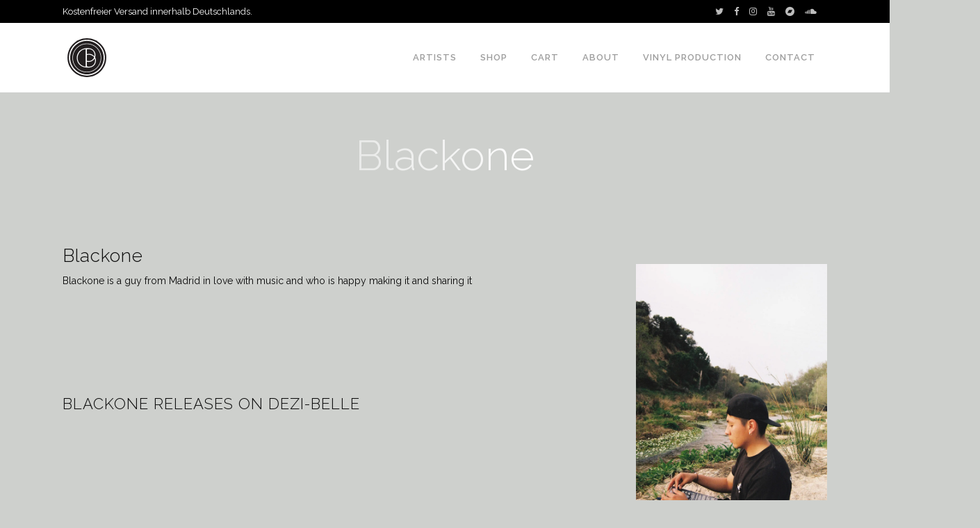

--- FILE ---
content_type: text/html; charset=UTF-8
request_url: https://www.dezi-belle.com/artist/blackone/
body_size: 28712
content:

<!DOCTYPE html>
<html lang="de">
<head>
	<meta charset="UTF-8" />
	
				<meta name="viewport" content="width=device-width,initial-scale=1,user-scalable=no">
		
            
                        <link rel="shortcut icon" type="image/x-icon" href="https://www.dezi-belle.com/wp-content/uploads/2020/01/db-logo-icon.png">
            <link rel="apple-touch-icon" href="https://www.dezi-belle.com/wp-content/uploads/2020/01/db-logo-icon.png"/>
        
	<link rel="profile" href="https://gmpg.org/xfn/11" />
	<link rel="pingback" href="https://www.dezi-belle.com/xmlrpc.php" />

	<script data-cfasync="false" type="text/javascript">var ewww_webp_supported=!1;function check_webp_feature(A,e){if(e=void 0!==e?e:function(){},ewww_webp_supported)e(ewww_webp_supported);else{var w=new Image;w.onload=function(){ewww_webp_supported=0<w.width&&0<w.height,e&&e(ewww_webp_supported)},w.onerror=function(){e&&e(!1)},w.src="data:image/webp;base64,"+{alpha:"UklGRkoAAABXRUJQVlA4WAoAAAAQAAAAAAAAAAAAQUxQSAwAAAARBxAR/Q9ERP8DAABWUDggGAAAABQBAJ0BKgEAAQAAAP4AAA3AAP7mtQAAAA=="}[A]}}check_webp_feature("alpha");</script><script type="text/template" id="frzTbl-tpl">
  <div class="frzTbl antiscroll-wrap frzTbl--scrolled-to-left-edge" style="{{wrapper_height}} {{wrapper_width}}">
    <div class="frzTbl-scroll-overlay antiscroll-inner">
        <div class="frzTbl-scroll-overlay__inner" style="{{table_width}} {{table_height}}"></div>
    </div>
    <div class="frzTbl-content-wrapper">

        <!-- sticky outer heading -->
        <div class="frzTbl-fixed-heading-wrapper-outer" style="{{heading_height}}">
          <div class="frzTbl-fixed-heading-wrapper__columns frzTbl-fixed-heading-wrapper__columns--left">
            {{left-columns-heading}}          
          </div>
          <div class="frzTbl-fixed-heading-wrapper__columns frzTbl-fixed-heading-wrapper__columns--right">
            {{right-columns-heading}}    
          </div>              
          
          <div class="frzTbl-fixed-heading-wrapper">
            <div class="frzTbl-fixed-heading-wrapper__inner" style="{{table_width}}">
              {{heading}}
            </div>    
          </div>
        </div>

        <!-- columns -->
        <div class="frzTbl-frozen-columns-wrapper">
          <div class="frzTbl-frozen-columns-wrapper__inner" style="{{table_height}}">
              <div class="frzTbl-frozen-columns-wrapper__columns frzTbl-frozen-columns-wrapper__columns--left">
                <div class="frzTbl-top-sticky">{{left-columns-heading}}</div>
                {{left-columns}}
              </div>
              <div class="frzTbl-frozen-columns-wrapper__columns frzTbl-frozen-columns-wrapper__columns--right">
                <div class="frzTbl-top-sticky">{{right-columns-heading}}</div>
                {{right-columns}}
              </div>
          </div>
        </div>

        <!-- table -->
        <div class="frzTbl-table-wrapper">
          <div class="frzTbl-table-wrapper__inner" style="{{table_width}} {{table_height}}">
              <div class="frzTbl-top-sticky">{{heading}}</div>
              <div class="frzTbl-table-placeholder"></div>
          </div>
        </div>

    </div>
  </div>
</script><script type="text/template" id="tmpl-wcpt-product-form-loading-modal">
  <div class="wcpt-modal wcpt-product-form-loading-modal" data-wcpt-product-id="{{{ data.product_id }}}">
    <div class="wcpt-modal-content">
      <div class="wcpt-close-modal">
        <!-- close 'x' icon svg -->
        <span class="wcpt-icon wcpt-icon-x wcpt-close-modal-icon">
          <svg xmlns="http://www.w3.org/2000/svg" width="24" height="24" viewBox="0 0 24 24" fill="none" stroke="currentColor" stroke-width="2" stroke-linecap="round" stroke-linejoin="round" class="feather feather-x"><line x1="18" y1="6" x2="6" y2="18"></line><line x1="6" y1="6" x2="18" y2="18"></line>
          </svg>
        </span>
      </div>
      <span class="wcpt-product-form-loading-text">
        <i class="wcpt-ajax-badge">
          <!-- ajax loading icon svg -->
          <svg xmlns="http://www.w3.org/2000/svg" width="24" height="24" viewBox="0 0 24 24" fill="none" stroke="currentColor" stroke-width="2" stroke-linecap="round" stroke-linejoin="round" class="feather feather-loader" color="#384047">
            <line x1="12" y1="2" x2="12" y2="6"></line><line x1="12" y1="18" x2="12" y2="22"></line><line x1="4.93" y1="4.93" x2="7.76" y2="7.76"></line><line x1="16.24" y1="16.24" x2="19.07" y2="19.07"></line><line x1="2" y1="12" x2="6" y2="12"></line><line x1="18" y1="12" x2="22" y2="12"></line><line x1="4.93" y1="19.07" x2="7.76" y2="16.24"></line><line x1="16.24" y1="7.76" x2="19.07" y2="4.93"></line>
          </svg>
        </i>

        Loading…
      </span>
    </div>
  </div>
</script>
<script type="text/template" id="tmpl-wcpt-cart-checkbox-trigger">
	<div class="wcpt-cart-checkbox-trigger wcpt-hide">
		<style media="screen">
	@media(min-width:1101px){
		.wcpt-cart-checkbox-trigger {
			display: inline-block;
					}
	}
	@media(max-width:1100px){
		.wcpt-cart-checkbox-trigger {
			display: inline-block;
		}
	}

	.wcpt-cart-checkbox-trigger {
		background-color : #4CAF50; border-color : rgba(0, 0, 0, .1); color : rgba(255, 255, 255); 	}

</style>
Add selected (<span class="wcpt-total-selected"></span>) to cart	</div>
</script><meta name='robots' content='index, follow, max-image-preview:large, max-snippet:-1, max-video-preview:-1' />

	<!-- This site is optimized with the Yoast SEO plugin v19.4 - https://yoast.com/wordpress/plugins/seo/ -->
	<title>Blackone - Dezi-Belle</title>
	<link rel="canonical" href="https://www.dezi-belle.com/artist/blackone/" />
	<meta property="og:locale" content="de_DE" />
	<meta property="og:type" content="article" />
	<meta property="og:title" content="Blackone - Dezi-Belle" />
	<meta property="og:description" content="Bookmark" />
	<meta property="og:url" content="https://www.dezi-belle.com/artist/blackone/" />
	<meta property="og:site_name" content="Dezi-Belle" />
	<meta property="og:image" content="https://www.dezi-belle.com/wp-content/uploads/2022/04/blackone.jpg" />
	<meta property="og:image:width" content="1228" />
	<meta property="og:image:height" content="1808" />
	<meta property="og:image:type" content="image/jpeg" />
	<meta name="twitter:card" content="summary_large_image" />
	<script type="application/ld+json" class="yoast-schema-graph">{"@context":"https://schema.org","@graph":[{"@type":"WebSite","@id":"https://www.dezi-belle.com/#website","url":"https://www.dezi-belle.com/","name":"Dezi-Belle","description":"Berlin based record label","potentialAction":[{"@type":"SearchAction","target":{"@type":"EntryPoint","urlTemplate":"https://www.dezi-belle.com/?s={search_term_string}"},"query-input":"required name=search_term_string"}],"inLanguage":"de"},{"@type":"ImageObject","inLanguage":"de","@id":"https://www.dezi-belle.com/artist/blackone/#primaryimage","url":"https://www.dezi-belle.com/wp-content/uploads/2022/04/blackone.jpg","contentUrl":"https://www.dezi-belle.com/wp-content/uploads/2022/04/blackone.jpg","width":1228,"height":1808},{"@type":"WebPage","@id":"https://www.dezi-belle.com/artist/blackone/","url":"https://www.dezi-belle.com/artist/blackone/","name":"Blackone - Dezi-Belle","isPartOf":{"@id":"https://www.dezi-belle.com/#website"},"primaryImageOfPage":{"@id":"https://www.dezi-belle.com/artist/blackone/#primaryimage"},"image":{"@id":"https://www.dezi-belle.com/artist/blackone/#primaryimage"},"thumbnailUrl":"https://www.dezi-belle.com/wp-content/uploads/2022/04/blackone.jpg","datePublished":"2022-04-25T18:50:07+00:00","dateModified":"2022-04-25T18:50:07+00:00","breadcrumb":{"@id":"https://www.dezi-belle.com/artist/blackone/#breadcrumb"},"inLanguage":"de","potentialAction":[{"@type":"ReadAction","target":["https://www.dezi-belle.com/artist/blackone/"]}]},{"@type":"BreadcrumbList","@id":"https://www.dezi-belle.com/artist/blackone/#breadcrumb","itemListElement":[{"@type":"ListItem","position":1,"name":"Startseite","item":"https://www.dezi-belle.com/"},{"@type":"ListItem","position":2,"name":"Portfolio","item":"https://www.dezi-belle.com/artist/"},{"@type":"ListItem","position":3,"name":"Blackone"}]}]}</script>
	<!-- / Yoast SEO plugin. -->


<link rel='dns-prefetch' href='//fonts.googleapis.com' />
<link rel='dns-prefetch' href='//s.w.org' />
<link rel="alternate" type="application/rss+xml" title="Dezi-Belle &raquo; Feed" href="https://www.dezi-belle.com/feed/" />
<link rel="alternate" type="application/rss+xml" title="Dezi-Belle &raquo; Kommentar-Feed" href="https://www.dezi-belle.com/comments/feed/" />
		<!-- This site uses the Google Analytics by MonsterInsights plugin v7.18.0 - Using Analytics tracking - https://www.monsterinsights.com/ -->
							<script src="//www.googletagmanager.com/gtag/js?id=UA-71937551-13"  type="text/javascript" data-cfasync="false" async></script>
			<script type="text/javascript" data-cfasync="false">
				var mi_version = '7.18.0';
				var mi_track_user = true;
				var mi_no_track_reason = '';
				
								var disableStr = 'ga-disable-UA-71937551-13';

				/* Function to detect opted out users */
				function __gtagTrackerIsOptedOut() {
					return document.cookie.indexOf( disableStr + '=true' ) > - 1;
				}

				/* Disable tracking if the opt-out cookie exists. */
				if ( __gtagTrackerIsOptedOut() ) {
					window[disableStr] = true;
				}

				/* Opt-out function */
				function __gtagTrackerOptout() {
					document.cookie = disableStr + '=true; expires=Thu, 31 Dec 2099 23:59:59 UTC; path=/';
					window[disableStr] = true;
				}

				if ( 'undefined' === typeof gaOptout ) {
					function gaOptout() {
						__gtagTrackerOptout();
					}
				}
								window.dataLayer = window.dataLayer || [];
				if ( mi_track_user ) {
					function __gtagTracker() {dataLayer.push( arguments );}
					__gtagTracker( 'js', new Date() );
					__gtagTracker( 'set', {
						'developer_id.dZGIzZG' : true,
						                    });
					__gtagTracker( 'config', 'UA-71937551-13', {
						forceSSL:true,link_attribution:true,					} );
										window.gtag = __gtagTracker;										(
						function () {
							/* https://developers.google.com/analytics/devguides/collection/analyticsjs/ */
							/* ga and __gaTracker compatibility shim. */
							var noopfn = function () {
								return null;
							};
							var newtracker = function () {
								return new Tracker();
							};
							var Tracker = function () {
								return null;
							};
							var p = Tracker.prototype;
							p.get = noopfn;
							p.set = noopfn;
							p.send = function (){
								var args = Array.prototype.slice.call(arguments);
								args.unshift( 'send' );
								__gaTracker.apply(null, args);
							};
							var __gaTracker = function () {
								var len = arguments.length;
								if ( len === 0 ) {
									return;
								}
								var f = arguments[len - 1];
								if ( typeof f !== 'object' || f === null || typeof f.hitCallback !== 'function' ) {
									if ( 'send' === arguments[0] ) {
										var hitConverted, hitObject = false, action;
										if ( 'event' === arguments[1] ) {
											if ( 'undefined' !== typeof arguments[3] ) {
												hitObject = {
													'eventAction': arguments[3],
													'eventCategory': arguments[2],
													'eventLabel': arguments[4],
													'value': arguments[5] ? arguments[5] : 1,
												}
											}
										}
										if ( 'pageview' === arguments[1] ) {
											if ( 'undefined' !== typeof arguments[2] ) {
												hitObject = {
													'eventAction': 'page_view',
													'page_path' : arguments[2],
												}
											}
										}
										if ( typeof arguments[2] === 'object' ) {
											hitObject = arguments[2];
										}
										if ( typeof arguments[5] === 'object' ) {
											Object.assign( hitObject, arguments[5] );
										}
										if ( 'undefined' !== typeof arguments[1].hitType ) {
											hitObject = arguments[1];
											if ( 'pageview' === hitObject.hitType ) {
												hitObject.eventAction = 'page_view';
											}
										}
										if ( hitObject ) {
											action = 'timing' === arguments[1].hitType ? 'timing_complete' : hitObject.eventAction;
											hitConverted = mapArgs( hitObject );
											__gtagTracker( 'event', action, hitConverted );
										}
									}
									return;
								}

								function mapArgs( args ) {
									var arg, hit = {};
									var gaMap = {
										'eventCategory': 'event_category',
										'eventAction': 'event_action',
										'eventLabel': 'event_label',
										'eventValue': 'event_value',
										'nonInteraction': 'non_interaction',
										'timingCategory': 'event_category',
										'timingVar': 'name',
										'timingValue': 'value',
										'timingLabel': 'event_label',
										'page' : 'page_path',
										'location' : 'page_location',
										'title' : 'page_title',
									};
									for ( arg in args ) {
										if ( args.hasOwnProperty(arg) && gaMap.hasOwnProperty(arg) ) {
											hit[gaMap[arg]] = args[arg];
										} else {
											hit[arg] = args[arg];
										}
									}
									return hit;
								}

								try {
									f.hitCallback();
								} catch ( ex ) {
								}
							};
							__gaTracker.create = newtracker;
							__gaTracker.getByName = newtracker;
							__gaTracker.getAll = function () {
								return [];
							};
							__gaTracker.remove = noopfn;
							__gaTracker.loaded = true;
							window['__gaTracker'] = __gaTracker;
						}
					)();
									} else {
										console.log( "" );
					( function () {
							function __gtagTracker() {
								return null;
							}
							window['__gtagTracker'] = __gtagTracker;
							window['gtag'] = __gtagTracker;
					} )();
									}
			</script>
				<!-- / Google Analytics by MonsterInsights -->
				<script type="text/javascript">
			window._wpemojiSettings = {"baseUrl":"https:\/\/s.w.org\/images\/core\/emoji\/13.1.0\/72x72\/","ext":".png","svgUrl":"https:\/\/s.w.org\/images\/core\/emoji\/13.1.0\/svg\/","svgExt":".svg","source":{"concatemoji":"https:\/\/www.dezi-belle.com\/wp-includes\/js\/wp-emoji-release.min.js?ver=5.8.12"}};
			!function(e,a,t){var n,r,o,i=a.createElement("canvas"),p=i.getContext&&i.getContext("2d");function s(e,t){var a=String.fromCharCode;p.clearRect(0,0,i.width,i.height),p.fillText(a.apply(this,e),0,0);e=i.toDataURL();return p.clearRect(0,0,i.width,i.height),p.fillText(a.apply(this,t),0,0),e===i.toDataURL()}function c(e){var t=a.createElement("script");t.src=e,t.defer=t.type="text/javascript",a.getElementsByTagName("head")[0].appendChild(t)}for(o=Array("flag","emoji"),t.supports={everything:!0,everythingExceptFlag:!0},r=0;r<o.length;r++)t.supports[o[r]]=function(e){if(!p||!p.fillText)return!1;switch(p.textBaseline="top",p.font="600 32px Arial",e){case"flag":return s([127987,65039,8205,9895,65039],[127987,65039,8203,9895,65039])?!1:!s([55356,56826,55356,56819],[55356,56826,8203,55356,56819])&&!s([55356,57332,56128,56423,56128,56418,56128,56421,56128,56430,56128,56423,56128,56447],[55356,57332,8203,56128,56423,8203,56128,56418,8203,56128,56421,8203,56128,56430,8203,56128,56423,8203,56128,56447]);case"emoji":return!s([10084,65039,8205,55357,56613],[10084,65039,8203,55357,56613])}return!1}(o[r]),t.supports.everything=t.supports.everything&&t.supports[o[r]],"flag"!==o[r]&&(t.supports.everythingExceptFlag=t.supports.everythingExceptFlag&&t.supports[o[r]]);t.supports.everythingExceptFlag=t.supports.everythingExceptFlag&&!t.supports.flag,t.DOMReady=!1,t.readyCallback=function(){t.DOMReady=!0},t.supports.everything||(n=function(){t.readyCallback()},a.addEventListener?(a.addEventListener("DOMContentLoaded",n,!1),e.addEventListener("load",n,!1)):(e.attachEvent("onload",n),a.attachEvent("onreadystatechange",function(){"complete"===a.readyState&&t.readyCallback()})),(n=t.source||{}).concatemoji?c(n.concatemoji):n.wpemoji&&n.twemoji&&(c(n.twemoji),c(n.wpemoji)))}(window,document,window._wpemojiSettings);
		</script>
		<style type="text/css">
img.wp-smiley,
img.emoji {
	display: inline !important;
	border: none !important;
	box-shadow: none !important;
	height: 1em !important;
	width: 1em !important;
	margin: 0 .07em !important;
	vertical-align: -0.1em !important;
	background: none !important;
	padding: 0 !important;
}
</style>
	<!-- <link rel='stylesheet' id='wp-block-library-css'  href='https://www.dezi-belle.com/wp-includes/css/dist/block-library/style.min.css?ver=5.8.12' type='text/css' media='all' /> -->
<!-- <link rel='stylesheet' id='wc-block-vendors-style-css'  href='https://www.dezi-belle.com/wp-content/plugins/woocommerce/packages/woocommerce-blocks/build/vendors-style.css?ver=5.3.3' type='text/css' media='all' /> -->
<!-- <link rel='stylesheet' id='wc-block-style-css'  href='https://www.dezi-belle.com/wp-content/plugins/woocommerce/packages/woocommerce-blocks/build/style.css?ver=5.3.3' type='text/css' media='all' /> -->
<!-- <link rel='stylesheet' id='contact-form-7-css'  href='https://www.dezi-belle.com/wp-content/plugins/contact-form-7/includes/css/styles.css?ver=5.5.6.1' type='text/css' media='all' /> -->
<!-- <link rel='stylesheet' id='antiscroll-css'  href='https://www.dezi-belle.com/wp-content/plugins/wc-product-table-pro/assets/antiscroll/css.css?ver=2.0.5' type='text/css' media='all' /> -->
<!-- <link rel='stylesheet' id='freeze_table-css'  href='https://www.dezi-belle.com/wp-content/plugins/wc-product-table-pro/assets/freeze_table/css.css?ver=2.0.5' type='text/css' media='all' /> -->
<!-- <link rel='stylesheet' id='multirange-css'  href='https://www.dezi-belle.com/wp-content/plugins/wc-product-table-pro/assets/multirange/css.css?ver=2.0.5' type='text/css' media='all' /> -->
<!-- <link rel='stylesheet' id='wcpt-css'  href='https://www.dezi-belle.com/wp-content/plugins/wc-product-table-pro/assets/css.min.css?ver=2.0.5' type='text/css' media='all' /> -->
<link rel="stylesheet" type="text/css" href="//www.dezi-belle.com/wp-content/cache/wpfc-minified/duor09c4/h6k01.css" media="all"/>
<style id='wcpt-inline-css' type='text/css'>
  .wcpt-wc-quick-view .wcqv_prev, 
  .wcpt-wc-quick-view .wcqv_next {
    display: none !important;
  }

  .wcpt .woocommerce .quick_view {
    background: #FFF176;
    color: #444;
  }
  
</style>
<!-- <link rel='stylesheet' id='mediaelement-css'  href='https://www.dezi-belle.com/wp-includes/js/mediaelement/mediaelementplayer-legacy.min.css?ver=4.2.16' type='text/css' media='all' /> -->
<!-- <link rel='stylesheet' id='wp-mediaelement-css'  href='https://www.dezi-belle.com/wp-includes/js/mediaelement/wp-mediaelement.min.css?ver=5.8.12' type='text/css' media='all' /> -->
<!-- <link rel='stylesheet' id='woo-advanced-discounts-css'  href='https://www.dezi-belle.com/wp-content/plugins/woo-advanced-discounts/public/css/wad-public.css?ver=2.32.3' type='text/css' media='all' /> -->
<!-- <link rel='stylesheet' id='o-tooltip-css'  href='https://www.dezi-belle.com/wp-content/plugins/woo-advanced-discounts/public/css/tooltip.min.css?ver=2.32.3' type='text/css' media='all' /> -->
<!-- <link rel='stylesheet' id='wcpa-frontend-css'  href='https://www.dezi-belle.com/wp-content/plugins/woo-custom-product-addons/assets/css/frontend.min.css?ver=1.0.0' type='text/css' media='all' /> -->
<link rel="stylesheet" type="text/css" href="//www.dezi-belle.com/wp-content/cache/wpfc-minified/foosbps8/h6k01.css" media="all"/>
<style id='woocommerce-inline-inline-css' type='text/css'>
.woocommerce form .form-row .required { visibility: visible; }
</style>
<!-- <link rel='stylesheet' id='wpcf7-redirect-script-frontend-css'  href='https://www.dezi-belle.com/wp-content/plugins/wpcf7-redirect/build/css/wpcf7-redirect-frontend.min.css?ver=5.8.12' type='text/css' media='all' /> -->
<link rel="stylesheet" type="text/css" href="//www.dezi-belle.com/wp-content/cache/wpfc-minified/qwp0i5t9/h6k01.css" media="all"/>
<!-- <link rel='stylesheet' id='paypalplus-woocommerce-front-css'  href='https://www.dezi-belle.com/wp-content/plugins/woo-paypalplus/public/css/front.min.css?ver=1600694667' type='text/css' media='screen' /> -->
<link rel="stylesheet" type="text/css" href="//www.dezi-belle.com/wp-content/cache/wpfc-minified/d66ur8kn/h6k01.css" media="screen"/>
<!-- <link rel='stylesheet' id='wc-gateway-ppec-frontend-css'  href='https://www.dezi-belle.com/wp-content/plugins/woocommerce-gateway-paypal-express-checkout/assets/css/wc-gateway-ppec-frontend.css?ver=2.1.2' type='text/css' media='all' /> -->
<!-- <link rel='stylesheet' id='bridge-default-style-css'  href='https://www.dezi-belle.com/wp-content/themes/bridge/style.css?ver=5.8.12' type='text/css' media='all' /> -->
<!-- <link rel='stylesheet' id='bridge-qode-font_awesome-css'  href='https://www.dezi-belle.com/wp-content/themes/bridge/css/font-awesome/css/font-awesome.min.css?ver=5.8.12' type='text/css' media='all' /> -->
<!-- <link rel='stylesheet' id='bridge-qode-font_elegant-css'  href='https://www.dezi-belle.com/wp-content/themes/bridge/css/elegant-icons/style.min.css?ver=5.8.12' type='text/css' media='all' /> -->
<!-- <link rel='stylesheet' id='bridge-qode-linea_icons-css'  href='https://www.dezi-belle.com/wp-content/themes/bridge/css/linea-icons/style.css?ver=5.8.12' type='text/css' media='all' /> -->
<!-- <link rel='stylesheet' id='bridge-qode-dripicons-css'  href='https://www.dezi-belle.com/wp-content/themes/bridge/css/dripicons/dripicons.css?ver=5.8.12' type='text/css' media='all' /> -->
<!-- <link rel='stylesheet' id='bridge-qode-kiko-css'  href='https://www.dezi-belle.com/wp-content/themes/bridge/css/kiko/kiko-all.css?ver=5.8.12' type='text/css' media='all' /> -->
<!-- <link rel='stylesheet' id='bridge-stylesheet-css'  href='https://www.dezi-belle.com/wp-content/themes/bridge/css/stylesheet.min.css?ver=5.8.12' type='text/css' media='all' /> -->
<link rel="stylesheet" type="text/css" href="//www.dezi-belle.com/wp-content/cache/wpfc-minified/edqgj2zn/h6k01.css" media="all"/>
<style id='bridge-stylesheet-inline-css' type='text/css'>
   .postid-37775.disabled_footer_top .footer_top_holder, .postid-37775.disabled_footer_bottom .footer_bottom_holder { display: none;}


</style>
<!-- <link rel='stylesheet' id='bridge-woocommerce-css'  href='https://www.dezi-belle.com/wp-content/themes/bridge/css/woocommerce.min.css?ver=5.8.12' type='text/css' media='all' /> -->
<!-- <link rel='stylesheet' id='bridge-woocommerce-responsive-css'  href='https://www.dezi-belle.com/wp-content/themes/bridge/css/woocommerce_responsive.min.css?ver=5.8.12' type='text/css' media='all' /> -->
<!-- <link rel='stylesheet' id='bridge-print-css'  href='https://www.dezi-belle.com/wp-content/themes/bridge/css/print.css?ver=5.8.12' type='text/css' media='all' /> -->
<!-- <link rel='stylesheet' id='bridge-style-dynamic-css'  href='https://www.dezi-belle.com/wp-content/themes/bridge/css/style_dynamic.css?ver=1629534707' type='text/css' media='all' /> -->
<!-- <link rel='stylesheet' id='bridge-responsive-css'  href='https://www.dezi-belle.com/wp-content/themes/bridge/css/responsive.min.css?ver=5.8.12' type='text/css' media='all' /> -->
<!-- <link rel='stylesheet' id='bridge-style-dynamic-responsive-css'  href='https://www.dezi-belle.com/wp-content/themes/bridge/css/style_dynamic_responsive.css?ver=1629534707' type='text/css' media='all' /> -->
<link rel="stylesheet" type="text/css" href="//www.dezi-belle.com/wp-content/cache/wpfc-minified/l258peie/h6k01.css" media="all"/>
<style id='bridge-style-dynamic-responsive-inline-css' type='text/css'>
.download-file {opacity: 0;}

.tags_text {display: none;}

.woocommerce-order-downloads {display:block;}
.woocommerce-checkout table.shop_table {
    width: 100% !important;
    margin-bottom: 33px;
}
.woocommerce-customer-details {display:block !important}
.woocommerce-order-details {width:50% !important}

.woocommerce-checkout table.shop_table a {font-weight: bold !important;
animation:animated_arrow 2s ease-in-out  5;
    -moz-animation: animated_arrow 2s ease-in-out  5;
    -webkit-animation: animated_arrow 2s ease-in-out  5;
    -o-animation: animated_arrow 2s ease-in-out  5;animation-delay: 1s}
.wcppec-checkout-buttons {text-align: right !important;
    margin: 1em 0;
    overflow: inherit !important;}
.wcppec-checkout-buttons__button {max-width: 164px !important;}

.outofstock .price{display:none}
.content_inner   {padding-top:30px !important}

.outofstock .amount{display:none}

.related products .woocommerce ul.products li.product .add-to-cart-button {float:none !important; margin-top: 0px !important;}

q::before, q::after, .add_to_cart_inline {display:none}

.db-artist-members p {color: #7b7b7b}
.db-artist-members a {color: #4f4f4f}


.logo-dezibelle {display: block; width: 0px;}
.page-id-2 .logo-dezibelle {display: block !important; width: 15px;}




.pw-up-down {padding-left:10px;animation:animated_arrow 2s ease-in-out  5;
    -moz-animation: animated_arrow 2s ease-in-out  5;
    -webkit-animation: animated_arrow 2s ease-in-out  5;
    -o-animation: animated_arrow 2s ease-in-out  5;animation-delay: 10s}

@keyframes animated_arrow {
0%   {opacity:1}
  
  50%  {opacity:0.3
    }
  100%  {opacity:1}}

.post-10431 .product_meta {display:none}

.footer_top h2 {color:white !important; font-size: 22px !important;
    font-weight: 300 !important; text-transform: uppercase !important;
    letter-spacing: 1px !important;}


.nl2go-widget label {display: contents !important;}
.fc-custom-form button {background-color: rgb(255, 255, 255) !important;
    border: 2px solid black !important;
    color: black !important;font-family: raleway;
    font-size: 13px !important;
    font-style: normal !important;
    font-weight: 700 !important;}

select.wpcf7-form-control.wpcf7-select {-webkit-appearance: menulist!important;height: 47px;-webkit-border-radius: 0;
  border: 0;
  outline: 1px solid #fff;
  outline-offset: -1px;}
.db-button-center {margin: 0 auto;
   display: block;
   max-width: 110px;  }

.ywpo_variable_product_label {display:none}
.q_masonry_blog {margin-bottom:0px !important}
.full_width .grid_section .q_masonry_blog article, .q_masonry_blog article {margin: 0 !important}
.woocommerce ins, .woocommerce-page ins {color: #fafdb0 !important;}
.side_menu_button .fa-bars:before {content: "\f001" !important; animation: }

.qode_icon_font_awesome.fa {animation:animated_div 3s ease-in-out  5;
    -moz-animation: animated_div 3s ease-in-out  5;
    -webkit-animation: animated_div 3s ease-in-out  5;
    -o-animation: animated_div 3s ease-in-out  5;animation-delay: 10s}


@keyframes animated_div {
  0%   {margin-right: 0px;
    margin-left: 0px;}
  
  50%  {margin-right: -5px;
    margin-left: 5px;}
  100% {margin-right: 0px;
    margin-left: 0px;}
}

.side_menu a {color:#fff !important}
tr {vertical-align: middle;}
.coupon {display:block !important}
.woocommerce-form-coupon-toggle, .latest_post_inner .post_infos {display:none !important}
.header_top ::selection {background:#fff !important; color:#000 !important}


/***Farben ***/
aside .widget a:hover, aside .widget.posts_holder li:hover, .woocommerce table .order-total th {color:#66a26d !important;}
.woocommerce form.checkout table.shop_table tfoot tr.order-total td span.amount {font-weight:bold !important; color:#66a26d !important;}
.woocommerce div.cart-collaterals div.cart_totals table tr.order-total strong span.amount, .woocommerce-page div.cart-collaterals div.cart_totals table tr.order-total strong span.amount {color: #66a26d !important;}

/*** Farben ende***/


/***Landing Page***/

.db-landing-icons {
    
}



.db-landing-icon-1::before {content: '';
    position: absolute;
    left: 30%;
    top: 33%;
    width: 200%;
    height: 200%;
    background-image: url(https://www.dezi-belle.com/wp-content/uploads/db-data/dezi-belle_vector.svg);
    animation: svg-2a 44s ease alternate infinite;}

/***Landing Ende***/


/***Top bar Texte***/
.db-header-text-2 {display:none}
.page-id-146 .db-header-text-1 {display:none}
.page-id-146 .db-header-text-2 {display:block !important}
.db-start:hover {cursor: help;}
/***Top bar Texte Ende***/



/***Icons Tob bar***/
.icons li {float:left}
.fa-twitter
.fa-facebook
.fa-instagram
.fa-tumblr
.fa-youtube
.fa-bandcamp
.fa-soundcloud{}

ul.icons li > *:before {
    -moz-osx-font-smoothing: grayscale;
    -webkit-font-smoothing: antialiased;
    font-family: FontAwesome;
    font-style: normal;
    font-weight: normal;
    text-transform: none !important;}

ul.icons li > * .label {
    display: none;
}

ul.icons {
    cursor: default;
    list-style: none;
    padding-left: 0;
}

ul.icons a {text-decoration: none !important;margin-left: 15px; color:#bdbdbd !important}
ul.icons a:hover {text-decoration: none !important;margin-left: 15px; color:#fff !important}


/***Icons Tob bar Ende***/



/***Logo ***/

.logo_wrapper {background-image: url("/wp-content/uploads/db-data/dezi-belle_vector.svg");background-size: contain; background-repeat:no-repeat; background-size:80% 80%; background-position: center;}

.db-start {display:none}
.page-id-2 .db-start {display:block !important}
.page-id-2 .db-ever {display:none}
.db-logo {height:70px; width:70px; animation: db-turn 2s ease-in-out alternate 1; animation-delay:5s}

@-webkit-keyframes db-turn {
  0% {
    transform:  translate(0px,0px)  scaleX(1.00) scaleY(1.00) ;
  }
  25% {
    transform:  translate(0px,0px)  scaleX(0.00) scaleY(1.00) ;
  }
50% {
    transform:  translate(0px,0px)  scaleX(-1.00) scaleY(1.00) ;
  }
75% {
    transform:  translate(0px,0px)  scaleX(0.00) scaleY(1.00) ;
  }
  100% {
    transform:  translate(0px,0px)  scaleX(1.00) scaleY(1.00) ;
  }
}

/***Logo Ende***/


/***Playlists*****/

#sonaar-player .title {background: linear-gradient(90deg, rgba(255, 255, 255, 0), rgba(255, 255, 255, 1), rgba(255, 255, 255, 0));
    background-repeat: no-repeat;
    background-size: 80%;
    animation: animate 8s linear infinite;
    -webkit-background-clip: text;
    -webkit-text-fill-color: rgba(255, 255, 255, 0);}

#sonaar-player .content {background-color: #000000 !important;}
.db-side-player .iron-audioplayer.show-playlist .playlist {display: contents !important;}
.iron-audioplayer .playlist .audio-track path, .iron-audioplayer .playlist .audio-track rect {fill: rgb(255, 255, 255) !important;}
.iron-audioplayer .playlist .audio-track path, .iron-audioplayer .playlist .audio-track rect {fill: rgb(255, 255, 255) !important;}
.playlist, .track-number {padding-left:0px !important;}
.playlist .track-number .number, .track-number {padding-right: 0px !important;
    
}
.track-number:after {content: "."; padding-right: 10px !important;}
.playlist .track-number .number {padding-left:20px}

.tracklist-item-title {max-width:90% !important; width:90% !important; text-align:left !important}

.iron-audioplayer .playlist .audio-track, .iron-audioplayer .playlist .audio-track:hover {border-bottom: 1px solid #b1b2b1;
    padding-bottom: 6px;}

.widget.iron_widget_radio.playlist_enabled  {width:80% !important}

li.single-mp3_tab, .q_tabs .tabs-nav li {display:none !important}

}
article.widget div.iron-audioplayer ul li {max-width: 580px !important;
    margin: auto !important;}

/****PLaylist Ende****/





/***FOOTER***/
.db-freeship::before {content: "\f0e0";}

 .fa {min-width: 20px !important;}

/***Footer ende***/


/***Random***/

.blog_holder article .post_text h2 .date, .blog_holder article .post_info {display:none}
.blog_holder.blog_single article h2 {text-transform: uppercase;
    font-size: 30px !important;margin-bottom: 30px;}
.pre_order_single {font-size: 11px !important; margin-bottom: 0px !important;}

nav.mobile_menu ul li a:hover, nav.mobile_menu ul li.active > a {
    color: 
    #000 !important;
}

.db-news-player {margin-top:-20px !important}
.db-news-player .tracklist-item-title {font-size: 12px !important;}
.db-news-player .iron-audioplayer .album-player {display:none !important}
.db-news-player h3 {display:none !important;}
.db-news-player .track-number {display: -webkit-inline-box;}
.db-news-player .widget.iron_widget_radio.playlist_enabled {width: 100% !important;}
.db-news-player .playlist .track-number .number {
    padding-left: 14px !important;
}

.db-side-player .iron-audioplayer {max-width:110px;color:white;}
.db-side-player .iron-audioplayer .sonaar-grid-2 {min-width: 200px !important; max-width: 200px !important}
.db-side-player .iron-audioplayer .playlist ul {min-width: 100% !important;}
.db-side-player .tracklist-item-title {font-size: 12px !important;}
.db-side-player .iron-audioplayer .playlist .track-number .number, .db-side-player .iron-audioplayer .tracklist-item-time, .db-side-player  .iron-audioplayer .album-player {display:none !important}
.db-side-player .track-number:after {content: ""; padding-right: 10px !important;}
.db-side-player .iron-audioplayer .playlist .track-number {max-width: 17px !important;}
.db-side-player h3 {display:none !important;}
.db-side-player .iron-audioplayer .playlist .current .audio-track {color: #fafdb0 !important; font-weight: initial !important;}
.db-side-player .iron-audioplayer .playlist .store-list .song-store .fas {
    color: #fff !important; font-size: 10px; width: 12px;
}
.db-side-player .iron-audioplayer .playlist .store-list .song-store-list-menu .song-store-list-container {background: #000 !important;}
.db-side-player .iron-audioplayer .playlist .song-store-list-menu .fa-ellipsis-v {color:#000 !important}


a {text-decoration: none !important}
.db-break {height:70px !important}
.wcpt-cart-widget {display:none !important}
    
    .db-text-rechtlich {padding:30px 0 50px 0}
    .db-start-header-slider {    max-height: 350px !important;}

.content.content_top_margin {
    margin-top: 162px;
}
.db-btn {}
.db-htwo {}

.full_width .grid_section .q_masonry_blog article, .full_width .grid_section .q_masonry_blog_grid_sizer {
    width: 48% !important;
}

.full_width .grid_section .q_masonry_blog article, .q_masonry_blog article {    background-color: rgba(255, 255, 255, 0) !important; }
.q_masonry_blog article .q_masonry_blog_post_text {
    padding: 20px 0px !important;
}

.blog_holder.masonry article .post_text .post_text_inner {padding: 17px 0px 18px !important;
    background-color: rgba(255, 255, 255, 0) !important;}
aside ul.product_list_widget li span.amount, .product_list_widget .wc-gzd-additional-info, .product_list_widget p.price-unit {display: none !important;}
    aside ul.product_list_widget li {background:#ced0cd !important;}
}

.blog_holder.masonry {margin-top:40px !important;}
/***Random-Ende***/







/***Product Grids***/
.db-var-grid-master .wcpt-row:not(:last-child), .db-var-grid-master .wcpt-row:nth-child(even), .db-var-grid-master .wcpt-row:last-child {width: 25%;
    display: block;
    float: left;
    min-height: 322px;background: rgba(0,0,0,.00) !important;}


table.wcpt-table.wcpt-table-1276 .wcpt-row:not(:last-child), table.wcpt-table.wcpt-table-1276 .wcpt-row:nth-child(even), table.wcpt-table.wcpt-table-1276 .wcpt-row:last-child  {width: 25%;
    display: block;
    float: left;
    height: 380px !important; min-height: 380px; background: rgba(0,0,0,.00) !important;}

    table.wcpt-table.wcpt-table-156 .wcpt-row:not(:last-child), table.wcpt-table.wcpt-table-1276 .wcpt-row:nth-child(even), table.wcpt-table.wcpt-table-1276 .wcpt-row:last-child  {width: 25%;
    display: block;
    float: left;
    height: 380px !important; min-height: 380px;background: rgba(0,0,0,.00) !important;}
    
table.wcpt-table.wcpt-table-3350 .wcpt-row:not(:last-child), table.wcpt-table.wcpt-table-3350 .wcpt-row:nth-child(even), table.wcpt-table.wcpt-table-3350 .wcpt-row:last-child  {width: 25%;
    display: block;
    float: left;
    min-height: 380px;background: rgba(0,0,0,.00) !important;}
    
table.wcpt-table.wcpt-table-3133 .wcpt-row:not(:last-child), table.wcpt-table.wcpt-table-3133 .wcpt-row:nth-child(even), table.wcpt-table.wcpt-table-3133 .wcpt-row:last-child  {width: 25%;
    display: block;
    float: left;
    min-height: 360px;background: rgba(0,0,0,.00) !important;}

.wcpt-sortable.wcpt-heading {
    position: relative;
    cursor: pointer;
    display: none !important;
}

.qode-advanced-tabs .qode-advanced-tab-container {padding: 0 !important; background-color: #ced0cd !important;}
.qode-advanced-tabs.qode-advanced-horizontal-tab .qode-advanced-tabs-nav li.ui-state-active {background-color: #000 !important; color: #fff !important;}
.qode-advanced-tabs .qode-advanced-tabs-nav li {background-color: #fff !important; color:#fff !important;} 
.qode-advanced-tabs.qode-advanced-horizontal-tab .qode-advanced-tabs-nav li.ui-state-active a {
    color:#fff;
}
.qode-advanced-tabs .qode-advanced-tabs-nav li a {color:#000}

table.wcpt-table.wcpt-table-3350 .wcpt-cell, table.wcpt-table.wcpt-table-1276 .wcpt-cell {text-align: center !important}

table.wcpt-table.wcpt-table-99 .wcpt-table a.wcpt-button {padding: 3px 9px;}

.db-warn {color:#834343 !important;}

.db-on-sale {position: absolute;
    margin-top: 0px;
    margin-left: -230px;
    -ms-transform: rotate(-3deg);
    -webkit-transform: rotate(-3deg);
    transform: rotate(-3deg);
    border-radius: 70px;
        padding-top: 17px;
    width: 50px;
    height: 50px;
    text-decoration: underline;
    text-align: center;}
    
    .wcpt-product-image-wrapper {margin: 0 !important;}
    .wcpt-cell {padding: 15px 15px 0px 0px !important;}

.db-btn-shop {background: url(https://www.dezi-belle.com/wp-content/uploads/db-icons/db-cart-hover.png) !important;
    height: 12px;
    background-repeat: no-repeat !important;
    border: 0 !important;
    background-size: cover !important;
    
}
.mp3-shop {float: right !important;}
.tab-mp3-buy {padding:0px 150px 0px 150px}

/*.track-number {display:none !important;}*/

.db-btn-shop:hover {background: url(https://www.dezi-belle.com/wp-content/uploads/db-icons/db-cart.png) !important;
    height: 12px;
    background-repeat: no-repeat !important;
    border: 1 !important;
background-size: cover !important;}

.wcpt-on-sale {background-color:#fafdb0;}

.woocommerce .summary p.stock.out-of-stock {
    color:#fafdb0 !important;
}

table td {padding: 5px 10px 5px 0px !important;}
.reset_variations {margin-left: 10px}


table.wcpt-table.wcpt-table-1276 .wcpt-cell-val {min-height: 400px;}

.wcpt-row:not(:last-child) {border:0px !important}


.db-var-grid-master .wcpt-cell-val>.wcpt-item-row, .db-start-grid-grid .wcpt-cell-val>.wcpt-item-row {text-align: center !important;}

.mejs-container.wp-audio-shortcode .mejs-controls {background: #ced0cd;}
.wcpt-row:nth-child(even) {    background: rgba(0,0,0,.0);}


.db-grid-name {/*font-weight:bold !important;*/ color:#000 !important;}
.db-grid-meta {font-style: italic !important; font-size:11px !important; font-weight: bold;font-variant: all-petite-caps;}
.db-textcenter {text-align:center !important}

.db-var-grid-master .db-var-grid-display {width: 100% !important;
    height: 180px !important;}
.db-var-grid-master .db-var-grid-display img {width: 100% !important;
    height: 180px !important; object-fit: contain;}


    .woocommerce ul.products li.product a.product-category.product-info, .woocommerce ul.products li.product.product p.wc-gzd-additional-info  {display:none}



.db-player-list {width:70%; margin-top: -17px; position: absolute;}
.db-name-list {min-width:40%; max-width:40%}
.db-button-list {/*float:right*/color: rgb(252, 17, 17) !important;
    background-color: rgba(0, 0, 0, 0) !important;
    border-width: 0px !important;
    }
.db-price-list {font-weight:bold; color:#ebe77b; padding-left:5px}


.db-start-boxen {border:1px solid white; padding:10px; width: 23%; margin: 1%;min-height: 132px;}
.db-start-boxen p, .db-start-boxen .wpb_text_column p:last-child {color:
#fff;
font-weight: bold;
line-height: 20px;}
.wcpt-cart-widget {background-color:#fff !important; color:#000 !important}

.wp-audio-shortcode .mejs-controls .mejs-time-rail .mejs-time-current, .wp-audio-shortcode .mejs-controls .mejs-horizontal-volume-slider .mejs-horizontal-volume-current {background-color:black !important}


.woocommerce .product .qode-add-gallery-and-zoom-support .woocommerce-product-gallery__trigger {display:none}


/***Product Grids Ende***/



/***Product SIngle ***/

.woocommerce.single-product.qode-product-single-tabs-on-bottom .product .summary .qode-sp-separator.separator {display:none !important}

.woocommerce-product-details__short-description {padding-bottom: 20px;}

.woocommerce-variation-price {color:
#fff;

font-weight: bold;

font-size: 30px;}

p.stock.in-stock {font-size: 11px;
font-style: italic;
font-weight: bold;
color:
#66a26d;
font-variant: all-petite-caps;}

.db-mp3-tab {padding: 0px 150px 0px 150px;}
h2.yikes-custom-woo-tab-title.yikes-custom-woo-tab-title-single-mp3, .additional_information_tab {display:none !important;}

.product p.wc-gzd-additional-info {font-weight: bold !important}

.woocommerce div.product .summary p.price {position:absolute}
.legal-price-info {margin-left: 112px;}

.woocommerce.single-product.qode-product-single-tabs-on-bottom .product .summary .qode-sp-separator.separator {opacity:0}
.qode-single-product-summary .yith-wcwl-add-to-wishlist .yith-wcwl-wishlistexistsbrowse a, .qode-single-product-summary .yith-wcwl-add-to-wishlist .yith-wcwl-add-button a:after, .qode-single-product-summary .yith-wcwl-add-to-wishlist .yith-wcwl-wishlistaddedbrowse a:after, .qode-single-product-summary .yith-wcwl-add-to-wishlist .yith-wcwl-wishlistexistsbrowse a:after{color:white !important; font-size:14px !important}
.woocommerce div.product .summary p.price, .woocommerce div.product .summary p.price span.amount {font-size:14px !important}
.woocommerce div.product .summary p.price span.amount {color:#fff !important}
.woocommerce .summary p.stock.out-of-stock {color:#834343 !important; font-size:11px !important; font-variant: all-petite-caps;font-style: italic;
margin: 0 !important;}
.woocommerce .summary p.stock.out-of-stock {border-bottom: 0px solid !important;}
.woocommerce .product .onsale.out-of-stock-button {font-variant: all-petite-caps;
font-style: italic;background-color: #834343;}
.woocommerce.single-product.qode-product-single-tabs-on-bottom .product:not(.qode-product-with-gallery) .images.qode-add-gallery-and-zoom-support {
    padding-left: 0px !important;}
.woocommerce.single-product.qode-product-single-tabs-on-bottom .product .summary .product-categories {
    display:none
}
/***Product SIngle Ende***/






/***Icons***/ 
.q_font_awsome_icon_stack .fa-circle, .q_font_awsome_icon_stack:hover .qode_icon_element {color:#fff !important}
.q_font_awsome_icon_stack:hover .fa-circle, .q_font_awsome_icon_stack .qode_icon_element {color:#000 !important}

.q_social_icon_holder .fa-stack {background-color: #fff;color:#000}
.q_social_icon_holder.circle_social .fa-stack:hover {background-color: #000;color:#fff}

.sf-icon-bookmark:before {display:none}  

.db-contact-icon {margin-left:-30px}    
.db-contact-icon span {    width: 12.5%;
    float: left;}
    
/***Icons Ende***/ 
  





/***booking***/   

.db-port-header {height: 200px;height: 200px;
    
    width: 120%;
    margin-left: -10%;}


    .favorites-list li {margin-right: 10px;
    float: left;border:0 !important}
    
    .favorites-list li a, .simplefavorite-button.preset {
    background: white;
    border-radius: 15px;
    line-height: 26px !important;
    text-decoration: none !important;
    display: inline-block !important;
    padding: 0 22px !important;
    position: relative !important;
    letter-spacing: 1px !important;
    text-transform: uppercase !important;
    font-weight: 600 !important;
    font-family: Raleway,sans-serif !important;
    font-size: 14px !important;
}

.dp-portfolio-header-img {width: 100%; margin-top: 5%; font-size: 60px; text-align: center;}
.dp-portfolio-header-img img {-webkit-filter: grayscale(1); filter: grayscale(1);}
.db-portfolio-links {width:73%; margin-top: 40px; margin-right:2%; float:left}
.db-portfolio-rechts {width:25%; margin-top: 70px; float:left}
.db-port-break {height:50px}
.simplefavorite-button.preset {margin: 5px 0px 0px 0px; border:0px !important; box-shadow: none;-webkit-box-shadow: none}
.db-portfolio-rechts a {text-decoration: none !important}


.db-button-list .db-portfolio-single {color: rgb(252, 17, 17);
    background-color: rgba(0, 0, 0, 0);
    border-width: 0px;
    float: inherit;}

.db-por-grid-master .wcpt-row:not(:last-child), .db-por-grid-master .wcpt-row:nth-child(even), .db-por-grid-master .wcpt-row:last-child {width: 33%;
    display: block;
    float: left;
    min-height: 320px;background: rgba(0,0,0,.00) !important;}    

h1.dp-portfolio-header-img {background: linear-gradient(90deg, rgba(255, 255, 255, 0), rgba(255, 255, 255, 1), rgba(255, 255, 255, 0));
  background-repeat: no-repeat;
  background-size: 80%; animation: animate 8s linear infinite;
  -webkit-background-clip: text;
  -webkit-text-fill-color: rgba(255, 255, 255, 0);}
  
  @keyframes animate {
  0% {
    background-position: -500%;
  }
  100% {
    background-position: 500%;
  }
}

/***booking ende***/  
    




/***artists***/ 

.portfolio_single {margin-top:-50px;}

.filter_holder ul {
    display: block;}

 .db-social-icon-list {text-align: center !important;
    margin-top: 20px !important;}

    .filter_holder ul li {background:
#fff;
border-radius: 15px;
margin-right: 10px;
margin-bottom: 10px;
padding: 0 22px !important;
font-family: Raleway,sans-serif;
font-size: 14px;}

.filter_holder ul li.active span, .filter_holder ul li:hover span {color:#66a26d !important;}

.favorites-list li a:hover {color:#66a26d !important;}

    .portfolio_main_holder .project_category {display: none !important; font-size:0px !important;}
    
.wcpt-navigation.wcpt-header .wcpt-options-row .wcpt-option  {background: white;
    -webkit-border-radius: 15px;
-moz-border-radius: 15px;
border-radius: 15px;
    margin-right: 10px !important;
margin-bottom: 10px !important;
float: left;
padding: 0 22px !important;
box-shadow: 0px 0px 0px rgba(0,0,0,0) !important}

.wcpt-navigation.wcpt-header .wcpt-options-row .wcpt-option:hover {
    background: rgba(0,0,0,1) !important;
    color: white;
    box-shadow: 0px 0px 0px rgba(0,0,0,0) !important
}

.wcpt-navigation.wcpt-header .wcpt-options-row .wcpt-option.wcpt-active {
    background: 
rgb(0, 0, 0);
box-shadow: 0px 0px 0px rgba(0,0,0,0) !important;
color:white;
}

.projects_masonry_holder a.lightbox {display:none !important}




/***artists ende***/ 



 
/***Blog***/ 
.blog_holder article .post_image img {max-height: 410px;
    object-fit: cover;
   /* margin-top: 30px;*/}

  /* .container aside {margin-top:30px;}*/


.two_columns_66_33 {margin-top:60px}
/***blog ende***/ 
    
    

/***Order***/

.woocommerce-cart table.cart tbody tr td a:not(.checkout-button), .woocommerce-checkout .checkout table tbody tr td a {color:#000 !important;}
.woocommerce table.cart tbody tr span.amount, .woocommerce-page table.cart tbody span.amount {color:#000 !important; font-style: italic !important;}
.woocommerce form.checkout table.shop_table th {text-align:left !important;}
/***Order ende***/


/***************************************************************************/






/***************************************************************************/
@media screen and (max-width: 770px) {
 
.db-por-grid-master .wcpt-row:not(:last-child), .db-por-grid-master .wcpt-row:nth-child(even), .db-por-grid-master .wcpt-row:last-child {width: 33% !important;} 
.db-por-grid-master .wcpt-row:not(:last-child), .db-por-grid-master .wcpt-row:nth-child(even), .db-por-grid-master .wcpt-row:last-child {width: 33% !important;} 

.full_width .grid_section .q_masonry_blog article, .full_width .grid_section .q_masonry_blog_grid_sizer {
    width: 100% !important;
}

.db-var-grid-master .wcpt-row:not(:last-child), .db-var-grid-master .wcpt-row:nth-child(even), .db-var-grid-master .wcpt-row:last-child {width: 33% !important;
    display: block;
    float: left;
    min-height: 320px !important;background: rgba(0,0,0,.00) !important;}

 table.wcpt-table.wcpt-table-1276 .wcpt-row:not(:last-child), table.wcpt-table.wcpt-table-1276 .wcpt-row:nth-child(even), table.wcpt-table.wcpt-table-1276 .wcpt-row:last-child  {width: 33% !important;;
    display: block;
    float: left;
    height: 380px !important; min-height: 380px;background: rgba(0,0,0,.00) !important;}
    
table.wcpt-table.wcpt-table-3350 .wcpt-row:not(:last-child), table.wcpt-table.wcpt-table-3350 .wcpt-row:nth-child(even), table.wcpt-table.wcpt-table-3350 .wcpt-row:last-child  {width: 33% !important;
    display: block;
    float: left;
    min-height: 330px;background: rgba(0,0,0,.00) !important;}
    
table.wcpt-table.wcpt-table-3133 .wcpt-row:not(:last-child), table.wcpt-table.wcpt-table-3133 .wcpt-row:nth-child(even), table.wcpt-table.wcpt-table-3133 .wcpt-row:last-child  {width: 33% !important;
    display: block;
    float: left;
    min-height: 350px;background: rgba(0,0,0,.00) !important;}



    .db-start-boxen {border:1px solid white; padding:10px; width: 46% !important; margin: 1%;min-height: 132px; float:left;}

.db-portfolio-links {width: 100% !important;}

.db-portfolio-rechts {width: 100% !important;
margin-top: 0px !important;}

.db-port-image-artist {max-width: 31%;

float: left;

margin-right: 30px;}
.clear {display:none;}

}



/***************************************************************************/
@media screen and (max-width: 482px) {

    .db-contact-icon span {
    width: 33%;
    float: left;
}
.add_to_cart_inline .add-to-cart-button-inner, .add-to-cart-button-inner {float:left !important; margin-top: 0px;}
 
.db-por-grid-master .wcpt-row:not(:last-child), .db-por-grid-master .wcpt-row:nth-child(even), .db-por-grid-master .wcpt-row:last-child {width: 100% !important; margin-bottom: 20px} 

.db-var-grid-master .wcpt-row:not(:last-child), .db-var-grid-master .wcpt-row:nth-child(even), .db-var-grid-master .wcpt-row:last-child {width: 100% !important;
    display: block;
    float: left;
    min-height: 280px !important;background: rgba(0,0,0,.00) !important;}

    .product_title entry-title {text-align: center !important;}

table.wcpt-table.wcpt-table-1276 .wcpt-row:not(:last-child), table.wcpt-table.wcpt-table-1276 .wcpt-row:nth-child(even), table.wcpt-table.wcpt-table-1276 .wcpt-row:last-child  {width: 100% !important;
    display: block;
    float: left;
    height: 380px !important; min-height: 380px;background: rgba(0,0,0,.00) !important;}
    
table.wcpt-table.wcpt-table-3350 .wcpt-row:not(:last-child), table.wcpt-table.wcpt-table-3350 .wcpt-row:nth-child(even), table.wcpt-table.wcpt-table-3350 .wcpt-row:last-child  {width: 100% !important;
    display: block;
    float: left;
    min-height: 330px;background: rgba(0,0,0,.00) !important;}
    
table.wcpt-table.wcpt-table-3133 .wcpt-row:not(:last-child), table.wcpt-table.wcpt-table-3133 .wcpt-row:nth-child(even), table.wcpt-table.wcpt-table-3133 .wcpt-row:last-child  {width: 100% !important;
    display: block;
    float: left;
    min-height: 350px;background: rgba(0,0,0,.00) !important;}

.db-start-boxen {border:1px solid white; padding:10px; width: 100% !important; margin: 1%;min-height: 132px;}

.db-port-image-artist {max-width: 96% !important;

float: left;

margin-right: 0px;}

.db-on-sale {margin-top: 10px !important;
margin-left: -250px !important;}

}


/***************************************************************************/
@media screen and (min-width: 1002px) {
    .side_menu a {display:none}
.add_to_cart_inline .add-to-cart-button-inner, .add-to-cart-button-inner {float:right; margin-top: -70px;}
.side_menu_button_wrapper {display:none !important;}
}
.related .add_to_cart_inline .add-to-cart-button-inner, .related .add-to-cart-button-inner {float:none !important; margin-top: 0px !important;}



@media screen and (max-width: 1002px) {

.side_menu a {color:#fff !important}


.mobile-off, .mobile_menu_button {display:none !important}
.side_menu_button .fa-bars::before {
    content: "\f0c9" !important;
}
.mobile-on {display:block}
 
 .logo_wrapper {left: 45%; top: 3px;}

 .db-header-left-texte, .header_top .left {display:none !important;}

/*.content.content_top_margin {
    margin-top: 0px !important;
}*/

.db-on-sale {margin-top: 20px !important;
margin-left: -138px !important;}

.db-grid-name {font-size:12px !important;}

.wcpt-cart-widget {
    bottom: 0px !important; border: 0px !important;
}

}

/***************************************************************************/
@media screen and (max-width: 602px) {
 
.logo_wrapper {    left: 41%;top: 3px;}


.db-portfolio-links {width: 100% !important;}

.db-portfolio-rechts {width: 100% !important;
margin-top: 0px !important;}

.db-port-image-artist {max-width: 47% !important;

float: none !important;

margin-right: 0px;}

.db-por-grid-master .wcpt-row:not(:last-child), .db-por-grid-master .wcpt-row:nth-child(even), .db-por-grid-master .wcpt-row:last-child {width: 50% !important;} 

.db-port-header {width: 140% !important;

margin-left: -20% !important;}

.db-por-grid-master .wcpt-row:not(:last-child), .db-por-grid-master .wcpt-row:nth-child(even), .db-por-grid-master .wcpt-row:last-child {width: 50% !important;} 

.db-var-grid-master .wcpt-row:not(:last-child), .db-var-grid-master .wcpt-row:nth-child(even), .db-var-grid-master .wcpt-row:last-child {width: 50% !important;
    display: block;
    float: left;
    min-height: 340px !important;background: rgba(0,0,0,.00) !important;}

 table.wcpt-table.wcpt-table-1276 .wcpt-row:not(:last-child), table.wcpt-table.wcpt-table-1276 .wcpt-row:nth-child(even), table.wcpt-table.wcpt-table-1276 .wcpt-row:last-child  {width: 50% !important;;
    display: block;
    float: left;
    height: 380px !important; min-height: 380px;background: rgba(0,0,0,.00) !important;}
    
table.wcpt-table.wcpt-table-3350 .wcpt-row:not(:last-child), table.wcpt-table.wcpt-table-3350 .wcpt-row:nth-child(even), table.wcpt-table.wcpt-table-3350 .wcpt-row:last-child  {width: 50% !important;
    display: block;
    float: left;
    min-height: 330px;background: rgba(0,0,0,.00) !important;}
    
table.wcpt-table.wcpt-table-3133 .wcpt-row:not(:last-child), table.wcpt-table.wcpt-table-3133 .wcpt-row:nth-child(even), table.wcpt-table.wcpt-table-3133 .wcpt-row:last-child  {width: 50% !important;
    display: block;
    float: left;
    min-height: 270px;background: rgba(0,0,0,.00) !important;}

    .product_title entry-title {text-align: center !important;}

    .db-start-boxen {border:1px solid white; padding:10px; width: 46% !important; margin: 1%;min-height: 132px; float:left;}

}


/***************************************************************************/

@media screen and (min-width: 1200px) {




.db-port-header {

    width: 140%;
    margin-left: -20%;
}

}


/***************************************************************************/

@media screen and (min-width: 1500px) {

.db-port-header {

    width: 160%;
    margin-left: -30%;
}

}

/***************************************************************************/


</style>
<!-- <link rel='stylesheet' id='js_composer_front-css'  href='https://www.dezi-belle.com/wp-content/plugins/js_composer/assets/css/js_composer.min.css?ver=6.1' type='text/css' media='all' /> -->
<link rel="stylesheet" type="text/css" href="//www.dezi-belle.com/wp-content/cache/wpfc-minified/lnb3kaah/h6k01.css" media="all"/>
<link rel='stylesheet' id='bridge-style-handle-google-fonts-css'  href='https://fonts.googleapis.com/css?family=Raleway%3A100%2C200%2C300%2C400%2C500%2C600%2C700%2C800%2C900%2C100italic%2C300italic%2C400italic%2C700italic&#038;subset=latin%2Clatin-ext&#038;ver=1.0.0' type='text/css' media='all' />
<!-- <link rel='stylesheet' id='simple-favorites-css'  href='https://www.dezi-belle.com/wp-content/plugins/favorites/assets/css/favorites.css?ver=2.3.2' type='text/css' media='all' /> -->
<!-- <link rel='stylesheet' id='woocommerce-gzd-layout-css'  href='https://www.dezi-belle.com/wp-content/plugins/woocommerce-germanized/assets/css/layout.min.css?ver=3.5.4' type='text/css' media='all' /> -->
<link rel="stylesheet" type="text/css" href="//www.dezi-belle.com/wp-content/cache/wpfc-minified/7afzajp8/h6oac.css" media="all"/>
<style id='woocommerce-gzd-layout-inline-css' type='text/css'>
.woocommerce-checkout .shop_table { background-color: #eeeeee; } p.woocommerce-shipping-destination { display: none; }
</style>
<!-- <link rel='stylesheet' id='woosg-frontend-css'  href='https://www.dezi-belle.com/wp-content/plugins/wpc-grouped-product/assets/css/frontend.css?ver=5.8.12' type='text/css' media='all' /> -->
<link rel="stylesheet" type="text/css" href="//www.dezi-belle.com/wp-content/cache/wpfc-minified/q77ar28a/h6k00.css" media="all"/>
<script type="text/template" id="tmpl-variation-template">
	<div class="woocommerce-variation-description">{{{ data.variation.variation_description }}}</div>
	<div class="woocommerce-variation-price">{{{ data.variation.price_html }}}</div>
	<div class="woocommerce-variation-availability">{{{ data.variation.availability_html }}}</div>
</script>
<script type="text/template" id="tmpl-unavailable-variation-template">
	<p>Dieses Produkt ist leider nicht verfügbar. Bitte wähle eine andere Kombination.</p>
</script>
  <script>
    if( typeof wcpt_persist_params === 'undefined' ){
      var wcpt_persist_params = [];
    }
    wcpt_persist_params.push('post_type', 's', 'term', 'taxonomy');    
  </script>
    <script>
    if( typeof wcpt_persist_params === 'undefined' ){
      var wcpt_persist_params = [];
    }
    wcpt_persist_params.push('lang');
  </script>
  <script type='text/javascript' src='https://www.dezi-belle.com/wp-includes/js/jquery/jquery.min.js?ver=3.6.0' id='jquery-core-js'></script>
<script type='text/javascript' src='https://www.dezi-belle.com/wp-includes/js/jquery/jquery-migrate.min.js?ver=3.3.2' id='jquery-migrate-js'></script>
<script type='text/javascript' id='jquery-js-after'>
    jQuery(function($){

      // body needs classes: 'woocommerce' & 'wcpt-wc-quick-view' during modal
      $('body').on('click', '.wcpt-table .quick_view.button', function(){
        var $body = $('body'),
            has_wc = $('body').hasClass('woocommerce'),
            classes = 'wcpt-wc-quick-view ' + ( has_wc ? '' : ' woocommerce ' );
  
        $body.addClass( classes );
  
        $(document).one('closed', '.remodal', function(){
          $body.removeClass(classes);
        });
      })

      // refresh after submit
      $('body').on('submit', '.cart', function(){
        var $form = $(this),
            $body = $form.closest('body');

        if( ! $body.hasClass('wcpt-wc-quick-view') ){
          return;
        }

        $form.attr('action', '');
      })

    })
  
</script>
<script type='text/javascript' id='monsterinsights-frontend-script-js-extra'>
/* <![CDATA[ */
var monsterinsights_frontend = {"js_events_tracking":"true","download_extensions":"doc,pdf,ppt,zip,xls,docx,pptx,xlsx","inbound_paths":"[{\"path\":\"\\\/go\\\/\",\"label\":\"affiliate\"},{\"path\":\"\\\/recommend\\\/\",\"label\":\"affiliate\"}]","home_url":"https:\/\/www.dezi-belle.com","hash_tracking":"false","ua":"UA-71937551-13"};
/* ]]> */
</script>
<script type='text/javascript' src='https://www.dezi-belle.com/wp-content/plugins/google-analytics-for-wordpress/assets/js/frontend-gtag.min.js?ver=7.18.0' id='monsterinsights-frontend-script-js'></script>
<script type='text/javascript' src='https://www.dezi-belle.com/wp-includes/js/underscore.min.js?ver=1.13.1' id='underscore-js'></script>
<script type='text/javascript' id='wp-util-js-extra'>
/* <![CDATA[ */
var _wpUtilSettings = {"ajax":{"url":"\/wp-admin\/admin-ajax.php"}};
/* ]]> */
</script>
<script type='text/javascript' src='https://www.dezi-belle.com/wp-includes/js/wp-util.min.js?ver=5.8.12' id='wp-util-js'></script>
<script type='text/javascript' id='wc-add-to-cart-js-extra'>
/* <![CDATA[ */
var wc_add_to_cart_params = {"ajax_url":"\/wp-admin\/admin-ajax.php","wc_ajax_url":"\/?wc-ajax=%%endpoint%%","i18n_view_cart":"Warenkorb anzeigen","cart_url":"https:\/\/www.dezi-belle.com\/warenkorb\/","is_cart":"","cart_redirect_after_add":"no"};
/* ]]> */
</script>
<script type='text/javascript' src='https://www.dezi-belle.com/wp-content/plugins/woocommerce/assets/js/frontend/add-to-cart.min.js?ver=5.5.4' id='wc-add-to-cart-js'></script>
<script type='text/javascript' src='https://www.dezi-belle.com/wp-content/plugins/woo-advanced-discounts/public/js/wad-public.js?ver=2.32.3' id='woo-advanced-discounts-js'></script>
<script type='text/javascript' src='https://www.dezi-belle.com/wp-content/plugins/woo-advanced-discounts/public/js/tooltip.min.js?ver=2.32.3' id='o-tooltip-js'></script>
<script type='text/javascript' src='https://www.dezi-belle.com/wp-content/plugins/js_composer/assets/js/vendors/woocommerce-add-to-cart.js?ver=6.1' id='vc_woocommerce-add-to-cart-js-js'></script>
<script type='text/javascript' id='favorites-js-extra'>
/* <![CDATA[ */
var favorites_data = {"ajaxurl":"https:\/\/www.dezi-belle.com\/wp-admin\/admin-ajax.php","nonce":"f36a3185cf","favorite":"Favorite <i class=\"sf-icon-star-empty\"><\/i>","favorited":"Favorited <i class=\"sf-icon-star-full\"><\/i>","includecount":"","indicate_loading":"1","loading_text":"Loading","loading_image":"","loading_image_active":"","loading_image_preload":"","cache_enabled":"","button_options":{"button_type":{"label":"Bookmark","icon":"<i class=\"sf-icon-bookmark\"><\/i>","icon_class":"sf-icon-bookmark","state_default":"Bookmark","state_active":"Bookmarked"},"custom_colors":false,"box_shadow":false,"include_count":false,"default":{"background_default":false,"border_default":false,"text_default":false,"icon_default":false,"count_default":false},"active":{"background_active":false,"border_active":false,"text_active":false,"icon_active":false,"count_active":false}},"authentication_modal_content":"<p>Please login to add favorites.<\/p><p><a href=\"#\" data-favorites-modal-close>Dismiss this notice<\/a><\/p>","authentication_redirect":"","dev_mode":"","logged_in":"","user_id":"0","authentication_redirect_url":"https:\/\/www.dezi-belle.com\/wp-login.php"};
/* ]]> */
</script>
<script type='text/javascript' src='https://www.dezi-belle.com/wp-content/plugins/favorites/assets/js/favorites.min.js?ver=2.3.2' id='favorites-js'></script>
<link rel="https://api.w.org/" href="https://www.dezi-belle.com/wp-json/" /><link rel="EditURI" type="application/rsd+xml" title="RSD" href="https://www.dezi-belle.com/xmlrpc.php?rsd" />
<link rel="wlwmanifest" type="application/wlwmanifest+xml" href="https://www.dezi-belle.com/wp-includes/wlwmanifest.xml" /> 
<meta name="generator" content="WordPress 5.8.12" />
<meta name="generator" content="WooCommerce 5.5.4" />
<link rel='shortlink' href='https://www.dezi-belle.com/?p=37775' />
<link rel="alternate" type="application/json+oembed" href="https://www.dezi-belle.com/wp-json/oembed/1.0/embed?url=https%3A%2F%2Fwww.dezi-belle.com%2Fartist%2Fblackone%2F" />
<link rel="alternate" type="text/xml+oembed" href="https://www.dezi-belle.com/wp-json/oembed/1.0/embed?url=https%3A%2F%2Fwww.dezi-belle.com%2Fartist%2Fblackone%2F&#038;format=xml" />
<style></style><script>
        function berocket_notice_fix_error_duplicate() {
            berocket_cart_notice_shortcode_fix_before();
            jQuery(".berocket_cart_notice").each(function() {
                jQuery(this).parent().remove();
            });
            berocket_cart_notice_shortcode_fix_after();
        }
        jQuery(document).ajaxComplete(function() {
            setTimeout(function(){berocket_notice_fix_error_duplicate()}, 20);
        });
        jQuery(document).ready(function() {
            berocket_notice_fix_error_duplicate();
            setTimeout(function(){berocket_notice_fix_error_duplicate()}, 1);
            setTimeout(function(){berocket_notice_fix_error_duplicate()}, 50);
        });
        function berocket_cart_notice_shortcode_fix_before() {
            if( jQuery(".berocket_cart_notice_shortcode").length && jQuery(".berocket_cart_notice:not(.berocket_cart_notice_shortcode_notice)").length ) {
                jQuery(".berocket_cart_notice_shortcode_notice").each(function() {
                    jQuery(this).parent().remove();
                });
            }
        }
        function berocket_cart_notice_shortcode_fix_after() {
            if( jQuery(".berocket_cart_notice_shortcode").length && jQuery(".berocket_cart_notice").length ) {
                var matched_elements = jQuery(".berocket_cart_notice").parent();
                jQuery(".berocket_cart_notice_shortcode").each(function() {
                    var cloned_element = matched_elements.clone();
                    jQuery(this).append(cloned_element);
                    jQuery(this).find(".berocket_cart_notice").addClass("berocket_cart_notice_shortcode_notice");
                });
            }
        }
        </script>	<noscript><style>.woocommerce-product-gallery{ opacity: 1 !important; }</style></noscript>
	<meta name="generator" content="Powered by WPBakery Page Builder - drag and drop page builder for WordPress."/>
		<style type="text/css" id="wp-custom-css">
			.fa-pause {
    color: #FFF;
    position: relative;
    background-image: url(https://www.dezi-belle.com/wp-content/uploads/2020/01/ani.gif);
    height: 31px;
    width: 24px;
    background-position: 0px 0px;
    /* margin-top: -30px; */
    line-height: 30px !important;
}

.side_menu {z-index: 4444 !important;}

.db-start-header-slider {margin-top:-30px !important}

.fa-pause:before {
    content: "\f04c";
	display:none;
}

.blockOverlay {
	position:absolute!important;
	top: 0px !important;
	height: 50px !important;
	width: 400px !important;
	z-index:99999;
	left: 50%;
	background-color:transparent !important;
	background:transparent !important;
}

.blockMsg {
	position: absolute!important;
	top: 100% !important;
	width: 100% !important;
	z-index:9999;
	left: 50%;
	padding: 20px;
}

.woocommerce button[name="update_cart"],
.woocommerce input[name="update_cart"] {
	display: none;
}

.coupon {
	display: none;
}

.added_to_cart {
	display: none;
}

.woof_info_popup{
	display:none !important;
}

.woocommerce-product-gallery{
	opacity: 1 !important;
}

.iron-audioplayer .playlist .store-list .song-store-list-menu .song-store-list-container {
opacity: 1 !important;
}

.iron-audioplayer .playlist .store-list .song-store .fab, .iron-audioplayer .playlist .store-list .song-store .fas {
color: #000;
}

.iron-audioplayer .playlist .store-list .song-store-list-menu {
margin-right: 3px;
}

.q_accordion_holder{
	visibility: visible !important;
}

.accordion_content{
	display: none;
}


.vc_custom_1579959607524 {
    padding-top: 30px !important;
    padding-bottom: 30px !important;
    padding-left: 40px !important;
    background-color: #686868 !important;
}

.q_tabs{
	visibility: visible !important;
}

.portfolio_main_holder{
	opacity: 1;
}

.aligncenter, .clear:after, article, aside, details, figcaption, figure, footer, header, hgroup, nav, section {
	display: inline-block;
}

.vc_custom_1576608250642 {
    margin-top: 10px !important;
    padding-bottom: 40px !important;
}


#tab-single-mp3{
	display: none;
}

#tab-additional_information{
	display: none;
}

/* .iron-audioplayer {
margin-bottom: 180px;
} */

/* .wave {
	display:none;
} */

.iron-audioplayer  .sonaar-grid-2 {
grid-template-columns: inherit;
}

.iron-audioplayer .playlist .track-number, .iron-audioplayer .sr_it-playlist-title {
padding: 0px 20px;
}

.sonaar-Artwort-box{
	display:none;
}

.tab-content .album-player {
	display:none;
}

.db-side-player .wave {
	display:none;
}

.pre_order_single {
    margin-bottom: 20px;
    font-weight: bold;
    font-style: oblique;
    font-size: 20px;
}

#nav-menu-item-4380 {
    display: none;
}

.blog_holder.masonry, .blog_holder.masonry_full_width{
	opacity: 1 !important;
}
/* 
.blog_holder {
	position: relative;
	height: 1326.98px;
	opacity: 1;
}

#post-6371{
	position: absolute;
	left: 0px;
	top: 0px;
}
#post-3120{
	position: absolute;
	left: 377px;
	top: 0px;
}
#post-4106{
	position: absolute;
	left: 754px;
	top: 0px;
}
#post-4097{
	position: absolute;
	left: 754px;
	top: 410px;
}
#post-4094{
	position: absolute;
	left: 377px;
	top: 436px;
}
#post-3462{
	position: absolute;
	left: 0px;
	top: 540px;
}
#post-3459{
	position: absolute;
	left: 377px;
	top: 855px;
}
#post-3123{
	position: absolute;
	left: 0px;
	top: 959px;
} */		</style>
		<noscript><style> .wpb_animate_when_almost_visible { opacity: 1; }</style></noscript>
<script data-wpfc-render="false">var Wpfcll={sources:[],loaded_index:[],i:function(){this.set_source(document.getElementsByTagName("img"));this.set_source(document.getElementsByTagName("iframe"));window.addEventListener('scroll',function(){Wpfcll.load_sources();});window.addEventListener('resize',function(){Wpfcll.load_sources();});},c:function(e,pageload){var winH=document.documentElement.clientHeight || body.clientHeight;var number=pageload ? 0:800;var elemRect=e.getBoundingClientRect();var top=0;var parent=e.parentNode;var parentRect=parent.getBoundingClientRect();if(elemRect.x==0 && elemRect.y==0){for (var i=0;i < 10;i++){if(parent){if(parentRect.x==0 && parentRect.y==0){parent=parent.parentNode;parentRect=parent.getBoundingClientRect();}else{top=parentRect.top;break;}}};}else{top=elemRect.top;}if(winH - top + number > 0){return true;}return false;},r:function(e,pageload){var s=this;var osrc,osrcs;try{if(s.c(e,pageload)){osrc=e.getAttribute("wpfc-data-original-src");osrcs=e.getAttribute("wpfc-data-original-srcset");if(osrc || osrcs){if(osrc){e.setAttribute('src',osrc);}if(osrcs){e.setAttribute('srcset',osrcs);}e.removeAttribute("wpfc-data-original-src");e.removeAttribute("onload");}}}catch(error){console.log(error);console.log("==>",e);}},set_source:function(arr){if(arr.length > 0){var s=this;[].forEach.call(arr,function(e,index){s.sources.push(e);});}},load_sources:function(){var s=this;[].forEach.call(s.sources,function(e,index){s.r(e,false);});}};if(window.attachEvent){window.attachEvent('onload',wpfci);}else{if(window.onload){var wpfcllc=window.onload;var wpfclln=function(evt){wpfcllc(evt);wpfci(evt);};window.onload=wpfclln;}else{window.onload=wpfci;}}function wpfci(){Wpfcll.i();}</script>
</head>

<body data-rsssl=1 class="portfolio_page-template-default single single-portfolio_page postid-37775 theme-bridge bridge-core-1.0.6 woocommerce-no-js  qode-title-hidden side_area_uncovered_from_content columns-4 qode-product-single-tabs-on-bottom qode-child-theme-ver-1.0.0 qode-theme-ver-19 qode-theme-bridge disabled_footer_bottom qode_header_in_grid wpb-js-composer js-comp-ver-6.1 vc_responsive" itemscope itemtype="http://schema.org/WebPage">
<script>if(ewww_webp_supported){document.body.classList.add("webp-support");}</script>



	<section class="side_menu right ">
				<a href="#" target="_self" class="close_side_menu"></a>
		<div id="custom_html-12" class="widget_text widget widget_custom_html posts_holder"><div class="textwidget custom-html-widget"><div class="logo_wrapper db-logo mobile-off" href="https://www.dezi-belle.com/" style="height: 100px;"></div>

<p class="mobile-off" style="color: #fff;
    display: inline-block;
    font-size: 12px;
    line-height: 14px;">
Get some fresh sounds from our recent releases.
</p>

</div></div><div id="nav_menu-3" class="widget widget_nav_menu posts_holder"><div class="menu-mainmenu-container"><ul id="menu-mainmenu" class="menu"><li id="menu-item-3319" class="menu-item menu-item-type-post_type menu-item-object-page menu-item-has-children menu-item-3319"><a href="https://www.dezi-belle.com/artists/">Artists</a>
<ul class="sub-menu">
	<li id="menu-item-3320" class="menu-item menu-item-type-post_type menu-item-object-page menu-item-3320"><a href="https://www.dezi-belle.com/artists/booking/">Booking</a></li>
</ul>
</li>
<li id="menu-item-47" class="menu-item menu-item-type-post_type menu-item-object-page menu-item-has-children menu-item-47"><a href="https://www.dezi-belle.com/shop/">Shop</a>
<ul class="sub-menu">
	<li id="menu-item-3321" class="menu-item menu-item-type-post_type menu-item-object-page menu-item-3321"><a href="https://www.dezi-belle.com/vinyl-tapes/">Vinyl &#038; Tapes</a></li>
	<li id="menu-item-13107" class="menu-item menu-item-type-post_type menu-item-object-page menu-item-13107"><a href="https://www.dezi-belle.com/special-bundles/">Specials</a></li>
	<li id="menu-item-23374" class="menu-item menu-item-type-post_type menu-item-object-page menu-item-23374"><a href="https://www.dezi-belle.com/drumkits/">Drumkits</a></li>
	<li id="menu-item-11417" class="menu-item menu-item-type-post_type menu-item-object-page menu-item-11417"><a href="https://www.dezi-belle.com/clothing-merch/">Clothing / Merch</a></li>
	<li id="menu-item-12445" class="menu-item menu-item-type-custom menu-item-object-custom menu-item-12445"><a href="/product/dezi-belle-coupon/">Coupons</a></li>
</ul>
</li>
<li id="menu-item-46" class="menu-item menu-item-type-post_type menu-item-object-page menu-item-46"><a href="https://www.dezi-belle.com/warenkorb/">Cart</a></li>
<li id="menu-item-70" class="menu-item menu-item-type-post_type menu-item-object-page menu-item-has-children menu-item-70"><a href="https://www.dezi-belle.com/about/">About</a>
<ul class="sub-menu">
	<li id="menu-item-3820" class="menu-item menu-item-type-post_type menu-item-object-page current_page_parent menu-item-3820"><a href="https://www.dezi-belle.com/blog/">Blog</a></li>
</ul>
</li>
<li id="menu-item-69" class="menu-item menu-item-type-post_type menu-item-object-page menu-item-69"><a href="https://www.dezi-belle.com/vinyl-production/">Vinyl Production</a></li>
<li id="menu-item-3535" class="menu-item menu-item-type-post_type menu-item-object-page menu-item-has-children menu-item-3535"><a href="https://www.dezi-belle.com/contact/">Contact</a>
<ul class="sub-menu">
	<li id="menu-item-4279" class="menu-item menu-item-type-post_type menu-item-object-page menu-item-4279"><a href="https://www.dezi-belle.com/submissions/">Submissions</a></li>
</ul>
</li>
</ul></div></div><div id="woocommerce_products-2" class="widget woocommerce widget_products posts_holder"><h5>Produkte</h5><ul class="product_list_widget"><li>
	
	<a href="https://www.dezi-belle.com/product/q-cut-bundle-rhab-nemwac-fertilizer-merch/">
		<img width="300" height="300" src="https://www.dezi-belle.com/wp-content/uploads/2025/11/Q-Cut_Bundle_-MockUp-1-300x300.jpg" class="attachment-woocommerce_thumbnail size-woocommerce_thumbnail" alt="" loading="lazy" srcset="https://www.dezi-belle.com/wp-content/uploads/2025/11/Q-Cut_Bundle_-MockUp-1-300x300.jpg 300w, https://www.dezi-belle.com/wp-content/uploads/2025/11/Q-Cut_Bundle_-MockUp-1-150x150.jpg 150w, https://www.dezi-belle.com/wp-content/uploads/2025/11/Q-Cut_Bundle_-MockUp-1-570x570.jpg 570w, https://www.dezi-belle.com/wp-content/uploads/2025/11/Q-Cut_Bundle_-MockUp-1-500x500.jpg 500w, https://www.dezi-belle.com/wp-content/uploads/2025/11/Q-Cut_Bundle_-MockUp-1-1000x1000.jpg 1000w, https://www.dezi-belle.com/wp-content/uploads/2025/11/Q-Cut_Bundle_-MockUp-1-100x100.jpg 100w" sizes="(max-width: 300px) 100vw, 300px" />		<span class="product-title">Q-Cut BUNDLE - RHAB &amp; NEMWAC &amp;  fertilizer &amp; Merch</span>
	</a>

				
	<span class="woocommerce-Price-amount amount"><bdi>89,95&nbsp;<span class="woocommerce-Price-currencySymbol">&euro;</span></bdi></span>

    <p class="wc-gzd-additional-info tax-info">inkl. MwSt.</p>

    <p class="wc-gzd-additional-info shipping-costs-info">inkl. <a href="https://www.dezi-belle.com/versandarten/" target="_blank">Versandkosten</a></p>

    <p class="wc-gzd-additional-info delivery-time-info"></p>

	</li>
<li>
	
	<a href="https://www.dezi-belle.com/product/q-cut-nemwav/">
		<img width="300" height="300" src="https://www.dezi-belle.com/wp-content/uploads/2025/11/DB253_Q-Cut-NEMWAC_FRONT-300x300.jpg" class="attachment-woocommerce_thumbnail size-woocommerce_thumbnail" alt="" loading="lazy" srcset="https://www.dezi-belle.com/wp-content/uploads/2025/11/DB253_Q-Cut-NEMWAC_FRONT-300x300.jpg 300w, https://www.dezi-belle.com/wp-content/uploads/2025/11/DB253_Q-Cut-NEMWAC_FRONT-1024x1024.jpg 1024w, https://www.dezi-belle.com/wp-content/uploads/2025/11/DB253_Q-Cut-NEMWAC_FRONT-150x150.jpg 150w, https://www.dezi-belle.com/wp-content/uploads/2025/11/DB253_Q-Cut-NEMWAC_FRONT-768x768.jpg 768w, https://www.dezi-belle.com/wp-content/uploads/2025/11/DB253_Q-Cut-NEMWAC_FRONT-1536x1536.jpg 1536w, https://www.dezi-belle.com/wp-content/uploads/2025/11/DB253_Q-Cut-NEMWAC_FRONT-2048x2048.jpg 2048w, https://www.dezi-belle.com/wp-content/uploads/2025/11/DB253_Q-Cut-NEMWAC_FRONT-570x570.jpg 570w, https://www.dezi-belle.com/wp-content/uploads/2025/11/DB253_Q-Cut-NEMWAC_FRONT-500x500.jpg 500w, https://www.dezi-belle.com/wp-content/uploads/2025/11/DB253_Q-Cut-NEMWAC_FRONT-1000x1000.jpg 1000w, https://www.dezi-belle.com/wp-content/uploads/2025/11/DB253_Q-Cut-NEMWAC_FRONT-700x700.jpg 700w, https://www.dezi-belle.com/wp-content/uploads/2025/11/DB253_Q-Cut-NEMWAC_FRONT-600x600.jpg 600w, https://www.dezi-belle.com/wp-content/uploads/2025/11/DB253_Q-Cut-NEMWAC_FRONT-100x100.jpg 100w" sizes="(max-width: 300px) 100vw, 300px" />		<span class="product-title">Q-Cut - NEMWAC</span>
	</a>

				
	<span class="woocommerce-Price-amount amount"><bdi>3,95&nbsp;<span class="woocommerce-Price-currencySymbol">&euro;</span></bdi></span> – <span class="woocommerce-Price-amount amount"><bdi>24,95&nbsp;<span class="woocommerce-Price-currencySymbol">&euro;</span></bdi></span>

    <p class="wc-gzd-additional-info tax-info">inkl. MwSt.</p>

    <p class="wc-gzd-additional-info shipping-costs-info">inkl. <a href="https://www.dezi-belle.com/versandarten/" target="_blank">Versandkosten</a></p>

    <p class="wc-gzd-additional-info delivery-time-info"></p>

	</li>
<li>
	
	<a href="https://www.dezi-belle.com/product/haid-x-dezi-belle-records-creative-friends-vol-2/">
		<img width="300" height="300" src="https://www.dezi-belle.com/wp-content/uploads/2025/09/Front-300x300.jpg" class="attachment-woocommerce_thumbnail size-woocommerce_thumbnail" alt="" loading="lazy" srcset="https://www.dezi-belle.com/wp-content/uploads/2025/09/Front-300x300.jpg 300w, https://www.dezi-belle.com/wp-content/uploads/2025/09/Front-1024x1024.jpg 1024w, https://www.dezi-belle.com/wp-content/uploads/2025/09/Front-150x150.jpg 150w, https://www.dezi-belle.com/wp-content/uploads/2025/09/Front-768x768.jpg 768w, https://www.dezi-belle.com/wp-content/uploads/2025/09/Front-1536x1536.jpg 1536w, https://www.dezi-belle.com/wp-content/uploads/2025/09/Front-2048x2048.jpg 2048w, https://www.dezi-belle.com/wp-content/uploads/2025/09/Front-570x570.jpg 570w, https://www.dezi-belle.com/wp-content/uploads/2025/09/Front-500x500.jpg 500w, https://www.dezi-belle.com/wp-content/uploads/2025/09/Front-1000x1000.jpg 1000w, https://www.dezi-belle.com/wp-content/uploads/2025/09/Front-700x700.jpg 700w, https://www.dezi-belle.com/wp-content/uploads/2025/09/Front-600x600.jpg 600w, https://www.dezi-belle.com/wp-content/uploads/2025/09/Front-100x100.jpg 100w" sizes="(max-width: 300px) 100vw, 300px" />		<span class="product-title">HAID x Dezi-Belle Records - Creative Friends Vol.2</span>
	</a>

				
	<span class="woocommerce-Price-amount amount"><bdi>3,95&nbsp;<span class="woocommerce-Price-currencySymbol">&euro;</span></bdi></span> – <span class="woocommerce-Price-amount amount"><bdi>24,95&nbsp;<span class="woocommerce-Price-currencySymbol">&euro;</span></bdi></span>

    <p class="wc-gzd-additional-info tax-info">inkl. MwSt.</p>

    <p class="wc-gzd-additional-info shipping-costs-info">inkl. <a href="https://www.dezi-belle.com/versandarten/" target="_blank">Versandkosten</a></p>

    <p class="wc-gzd-additional-info delivery-time-info"></p>

	</li>
<li>
	
	<a href="https://www.dezi-belle.com/product/wooded-anatolian-lover-imaginaciones-abstracta/">
		<img width="300" height="300" src="https://www.dezi-belle.com/wp-content/uploads/2025/09/DB243_wooded__Anatolian_Lover-Imaginaciones_Abstracta_FRONT-300x300.jpg" class="attachment-woocommerce_thumbnail size-woocommerce_thumbnail" alt="" loading="lazy" srcset="https://www.dezi-belle.com/wp-content/uploads/2025/09/DB243_wooded__Anatolian_Lover-Imaginaciones_Abstracta_FRONT-300x300.jpg 300w, https://www.dezi-belle.com/wp-content/uploads/2025/09/DB243_wooded__Anatolian_Lover-Imaginaciones_Abstracta_FRONT-1024x1024.jpg 1024w, https://www.dezi-belle.com/wp-content/uploads/2025/09/DB243_wooded__Anatolian_Lover-Imaginaciones_Abstracta_FRONT-150x150.jpg 150w, https://www.dezi-belle.com/wp-content/uploads/2025/09/DB243_wooded__Anatolian_Lover-Imaginaciones_Abstracta_FRONT-768x768.jpg 768w, https://www.dezi-belle.com/wp-content/uploads/2025/09/DB243_wooded__Anatolian_Lover-Imaginaciones_Abstracta_FRONT-1536x1536.jpg 1536w, https://www.dezi-belle.com/wp-content/uploads/2025/09/DB243_wooded__Anatolian_Lover-Imaginaciones_Abstracta_FRONT-2048x2048.jpg 2048w, https://www.dezi-belle.com/wp-content/uploads/2025/09/DB243_wooded__Anatolian_Lover-Imaginaciones_Abstracta_FRONT-570x570.jpg 570w, https://www.dezi-belle.com/wp-content/uploads/2025/09/DB243_wooded__Anatolian_Lover-Imaginaciones_Abstracta_FRONT-500x500.jpg 500w, https://www.dezi-belle.com/wp-content/uploads/2025/09/DB243_wooded__Anatolian_Lover-Imaginaciones_Abstracta_FRONT-1000x1000.jpg 1000w, https://www.dezi-belle.com/wp-content/uploads/2025/09/DB243_wooded__Anatolian_Lover-Imaginaciones_Abstracta_FRONT-700x700.jpg 700w, https://www.dezi-belle.com/wp-content/uploads/2025/09/DB243_wooded__Anatolian_Lover-Imaginaciones_Abstracta_FRONT-600x600.jpg 600w, https://www.dezi-belle.com/wp-content/uploads/2025/09/DB243_wooded__Anatolian_Lover-Imaginaciones_Abstracta_FRONT-100x100.jpg 100w" sizes="(max-width: 300px) 100vw, 300px" />		<span class="product-title">wooded &amp; Anatolian Lover - Imaginaciones Abstracta</span>
	</a>

				
	<span class="woocommerce-Price-amount amount"><bdi>3,95&nbsp;<span class="woocommerce-Price-currencySymbol">&euro;</span></bdi></span> – <span class="woocommerce-Price-amount amount"><bdi>23,95&nbsp;<span class="woocommerce-Price-currencySymbol">&euro;</span></bdi></span>

    <p class="wc-gzd-additional-info tax-info">inkl. MwSt.</p>

    <p class="wc-gzd-additional-info shipping-costs-info">inkl. <a href="https://www.dezi-belle.com/versandarten/" target="_blank">Versandkosten</a></p>

    <p class="wc-gzd-additional-info delivery-time-info"></p>

	</li>
<li>
	
	<a href="https://www.dezi-belle.com/product/birdy-sanjazz-birdynismus-3/">
		<img width="300" height="300" src="https://www.dezi-belle.com/wp-content/uploads/2025/05/DB249_FRONT-300x300.jpg" class="attachment-woocommerce_thumbnail size-woocommerce_thumbnail" alt="" loading="lazy" srcset="https://www.dezi-belle.com/wp-content/uploads/2025/05/DB249_FRONT-300x300.jpg 300w, https://www.dezi-belle.com/wp-content/uploads/2025/05/DB249_FRONT-1024x1024.jpg 1024w, https://www.dezi-belle.com/wp-content/uploads/2025/05/DB249_FRONT-150x150.jpg 150w, https://www.dezi-belle.com/wp-content/uploads/2025/05/DB249_FRONT-768x768.jpg 768w, https://www.dezi-belle.com/wp-content/uploads/2025/05/DB249_FRONT-1536x1536.jpg 1536w, https://www.dezi-belle.com/wp-content/uploads/2025/05/DB249_FRONT-2048x2048.jpg 2048w, https://www.dezi-belle.com/wp-content/uploads/2025/05/DB249_FRONT-570x570.jpg 570w, https://www.dezi-belle.com/wp-content/uploads/2025/05/DB249_FRONT-500x500.jpg 500w, https://www.dezi-belle.com/wp-content/uploads/2025/05/DB249_FRONT-1000x1000.jpg 1000w, https://www.dezi-belle.com/wp-content/uploads/2025/05/DB249_FRONT-700x700.jpg 700w, https://www.dezi-belle.com/wp-content/uploads/2025/05/DB249_FRONT-600x600.jpg 600w, https://www.dezi-belle.com/wp-content/uploads/2025/05/DB249_FRONT-100x100.jpg 100w" sizes="(max-width: 300px) 100vw, 300px" />		<span class="product-title">BiRdy SanJazz - Birdynismus 3</span>
	</a>

				
	<span class="woocommerce-Price-amount amount"><bdi>3,95&nbsp;<span class="woocommerce-Price-currencySymbol">&euro;</span></bdi></span> – <span class="woocommerce-Price-amount amount"><bdi>24,95&nbsp;<span class="woocommerce-Price-currencySymbol">&euro;</span></bdi></span>

    <p class="wc-gzd-additional-info tax-info">inkl. MwSt.</p>

    <p class="wc-gzd-additional-info shipping-costs-info">inkl. <a href="https://www.dezi-belle.com/versandarten/" target="_blank">Versandkosten</a></p>

    <p class="wc-gzd-additional-info delivery-time-info"></p>

	</li>
</ul></div></section>

<div class="wrapper">
	<div class="wrapper_inner">

    
		<!-- Google Analytics start -->
				<!-- Google Analytics end -->

		
	<header class=" has_top scroll_top  fixed scrolled_not_transparent page_header">
	<div class="header_inner clearfix">
				<div class="header_top_bottom_holder">
				<div class="header_top clearfix" style='' >
				<div class="container">
			<div class="container_inner clearfix">
														<div class="left">
						<div class="inner">
							<div class="widget_text header-widget widget_custom_html header-left-widget"><div class="textwidget custom-html-widget"><div class="db-header-left-texte">
	
<span class="db-header-text-1" style="color:#fff !important">Kostenfreier Versand innerhalb Deutschlands.</span>
<span class="db-header-text-2" style="color:#fff !important"><b>Dezi-Belle Payback: Money back from 50€ order value upwards...</b></span>

</div></div></div>						</div>
					</div>
					<div class="right">
						<div class="inner">
							<div class="widget_text header-widget widget_custom_html header-right-widget"><div class="textwidget custom-html-widget"><ul class="icons">
	 <li><a target="_blank" href="https://www.youtube.com/watch?v=0HGixPmQf0E&feature=youtu.be&fbclid=IwAR0ZT9gbg4yvQlzy82kfXeqXCPFaRjJ_gshh8BbxzmiAYWbNpJGFu8Le400" class="logo-dezibelle" rel="noopener"><img onload="Wpfcll.r(this,true);" src="https://www.dezi-belle.com/wp-content/plugins/wp-fastest-cache-premium/pro/images/blank.gif" style="    padding-top: 9px;display:none" wpfc-data-original-src="/wp-content/uploads/db-data/dezi-belle_vector.svg"></a></li>
	
  <li><a target="_blank" href="http://www.twitter.com/dezi_belle" class="fa-twitter" rel="noopener"><span class="label">Twitter</span></a></li>
  <li><a target="_blank" href="https://www.facebook.com/DeziBelleRecords" class="fa-facebook" rel="noopener"><span class="label">Facebook</span></a></li>
  <li><a target="_blank" href="https://www.instagram.com/dezibellerecords/" class="fa-instagram" rel="noopener"><span class="label">Instagram</span></a></li>





  <li><a target="_blank" href="http://www.youtube.com/user/dezibelletv" class="fa-youtube" rel="noopener"><span class="label">Youtube</span></a></li>
  <li><a target="_blank" href="https://dezi-belle.bandcamp.com/" class="fa-bandcamp" rel="noopener"><span class="label">Bandcamp</span></a></li>
  <li><a target="_blank" href="https://soundcloud.com/dezibellerecords" class="fa-soundcloud" rel="noopener"><span class="label">Soundcloud</span></a></li>
</ul></div></div>						</div>
					</div>
													</div>
		</div>
		</div>

			<div class="header_bottom clearfix" style='' >
<div style="max-width: 1100px; margin: auto;">



<a class="logo_wrapper db-logo db-ever" href="https://www.dezi-belle.com/"></a>




								
															<div class="header_inner_right">
									<div class="side_menu_button_wrapper right">
																														<div class="side_menu_button">
																																	
	<a class="side_menu_button_link normal " href="javascript:void(0)">
		<i class="qode_icon_font_awesome fa fa-bars " ></i>	</a>
										</div>
									</div>
								</div>
							
							
							<nav class="main_menu drop_down right">
								<ul id="menu-mainmenu-1" class=""><li id="nav-menu-item-3319" class="menu-item menu-item-type-post_type menu-item-object-page menu-item-has-children  has_sub narrow"><a href="https://www.dezi-belle.com/artists/" class=""><i class="menu_icon blank fa"></i><span>Artists</span><span class="plus"></span></a>
<div class="second"><div class="inner"><ul>
	<li id="nav-menu-item-3320" class="menu-item menu-item-type-post_type menu-item-object-page "><a href="https://www.dezi-belle.com/artists/booking/" class=""><i class="menu_icon blank fa"></i><span>Booking</span><span class="plus"></span></a></li>
</ul></div></div>
</li>
<li id="nav-menu-item-47" class="menu-item menu-item-type-post_type menu-item-object-page menu-item-has-children  has_sub narrow"><a href="https://www.dezi-belle.com/shop/" class=""><i class="menu_icon blank fa"></i><span>Shop</span><span class="plus"></span></a>
<div class="second"><div class="inner"><ul>
	<li id="nav-menu-item-3321" class="menu-item menu-item-type-post_type menu-item-object-page "><a href="https://www.dezi-belle.com/vinyl-tapes/" class=""><i class="menu_icon blank fa"></i><span>Vinyl &#038; Tapes</span><span class="plus"></span></a></li>
	<li id="nav-menu-item-13107" class="menu-item menu-item-type-post_type menu-item-object-page "><a href="https://www.dezi-belle.com/special-bundles/" class=""><i class="menu_icon blank fa"></i><span>Specials</span><span class="plus"></span></a></li>
	<li id="nav-menu-item-23374" class="menu-item menu-item-type-post_type menu-item-object-page "><a href="https://www.dezi-belle.com/drumkits/" class=""><i class="menu_icon blank fa"></i><span>Drumkits</span><span class="plus"></span></a></li>
	<li id="nav-menu-item-11417" class="menu-item menu-item-type-post_type menu-item-object-page "><a href="https://www.dezi-belle.com/clothing-merch/" class=""><i class="menu_icon blank fa"></i><span>Clothing / Merch</span><span class="plus"></span></a></li>
	<li id="nav-menu-item-12445" class="menu-item menu-item-type-custom menu-item-object-custom "><a href="/product/dezi-belle-coupon/" class=""><i class="menu_icon blank fa"></i><span>Coupons</span><span class="plus"></span></a></li>
</ul></div></div>
</li>
<li id="nav-menu-item-46" class="menu-item menu-item-type-post_type menu-item-object-page  narrow"><a href="https://www.dezi-belle.com/warenkorb/" class=""><i class="menu_icon blank fa"></i><span>Cart</span><span class="plus"></span></a></li>
<li id="nav-menu-item-70" class="menu-item menu-item-type-post_type menu-item-object-page menu-item-has-children  has_sub narrow"><a href="https://www.dezi-belle.com/about/" class=""><i class="menu_icon blank fa"></i><span>About</span><span class="plus"></span></a>
<div class="second"><div class="inner"><ul>
	<li id="nav-menu-item-3820" class="menu-item menu-item-type-post_type menu-item-object-page current_page_parent "><a href="https://www.dezi-belle.com/blog/" class=""><i class="menu_icon blank fa"></i><span>Blog</span><span class="plus"></span></a></li>
</ul></div></div>
</li>
<li id="nav-menu-item-69" class="menu-item menu-item-type-post_type menu-item-object-page  narrow"><a href="https://www.dezi-belle.com/vinyl-production/" class=""><i class="menu_icon blank fa"></i><span>Vinyl Production</span><span class="plus"></span></a></li>
<li id="nav-menu-item-3535" class="menu-item menu-item-type-post_type menu-item-object-page menu-item-has-children  has_sub narrow"><a href="https://www.dezi-belle.com/contact/" class=""><i class="menu_icon blank fa"></i><span>Contact</span><span class="plus"></span></a>
<div class="second"><div class="inner"><ul>
	<li id="nav-menu-item-4279" class="menu-item menu-item-type-post_type menu-item-object-page "><a href="https://www.dezi-belle.com/submissions/" class=""><i class="menu_icon blank fa"></i><span>Submissions</span><span class="plus"></span></a></li>
</ul></div></div>
</li>
</ul>							</nav>

							</div>
														</div>
							<nav class="mobile_menu">
	<ul id="menu-mainmenu-2" class=""><li id="mobile-menu-item-3319" class="menu-item menu-item-type-post_type menu-item-object-page menu-item-has-children  has_sub"><a href="https://www.dezi-belle.com/artists/" class=""><span>Artists</span></a><span class="mobile_arrow"><i class="fa fa-angle-right"></i><i class="fa fa-angle-down"></i></span>
<ul class="sub_menu">
	<li id="mobile-menu-item-3320" class="menu-item menu-item-type-post_type menu-item-object-page "><a href="https://www.dezi-belle.com/artists/booking/" class=""><span>Booking</span></a><span class="mobile_arrow"><i class="fa fa-angle-right"></i><i class="fa fa-angle-down"></i></span></li>
</ul>
</li>
<li id="mobile-menu-item-47" class="menu-item menu-item-type-post_type menu-item-object-page menu-item-has-children  has_sub"><a href="https://www.dezi-belle.com/shop/" class=""><span>Shop</span></a><span class="mobile_arrow"><i class="fa fa-angle-right"></i><i class="fa fa-angle-down"></i></span>
<ul class="sub_menu">
	<li id="mobile-menu-item-3321" class="menu-item menu-item-type-post_type menu-item-object-page "><a href="https://www.dezi-belle.com/vinyl-tapes/" class=""><span>Vinyl &#038; Tapes</span></a><span class="mobile_arrow"><i class="fa fa-angle-right"></i><i class="fa fa-angle-down"></i></span></li>
	<li id="mobile-menu-item-13107" class="menu-item menu-item-type-post_type menu-item-object-page "><a href="https://www.dezi-belle.com/special-bundles/" class=""><span>Specials</span></a><span class="mobile_arrow"><i class="fa fa-angle-right"></i><i class="fa fa-angle-down"></i></span></li>
	<li id="mobile-menu-item-23374" class="menu-item menu-item-type-post_type menu-item-object-page "><a href="https://www.dezi-belle.com/drumkits/" class=""><span>Drumkits</span></a><span class="mobile_arrow"><i class="fa fa-angle-right"></i><i class="fa fa-angle-down"></i></span></li>
	<li id="mobile-menu-item-11417" class="menu-item menu-item-type-post_type menu-item-object-page "><a href="https://www.dezi-belle.com/clothing-merch/" class=""><span>Clothing / Merch</span></a><span class="mobile_arrow"><i class="fa fa-angle-right"></i><i class="fa fa-angle-down"></i></span></li>
	<li id="mobile-menu-item-12445" class="menu-item menu-item-type-custom menu-item-object-custom "><a href="/product/dezi-belle-coupon/" class=""><span>Coupons</span></a><span class="mobile_arrow"><i class="fa fa-angle-right"></i><i class="fa fa-angle-down"></i></span></li>
</ul>
</li>
<li id="mobile-menu-item-46" class="menu-item menu-item-type-post_type menu-item-object-page "><a href="https://www.dezi-belle.com/warenkorb/" class=""><span>Cart</span></a><span class="mobile_arrow"><i class="fa fa-angle-right"></i><i class="fa fa-angle-down"></i></span></li>
<li id="mobile-menu-item-70" class="menu-item menu-item-type-post_type menu-item-object-page menu-item-has-children  has_sub"><a href="https://www.dezi-belle.com/about/" class=""><span>About</span></a><span class="mobile_arrow"><i class="fa fa-angle-right"></i><i class="fa fa-angle-down"></i></span>
<ul class="sub_menu">
	<li id="mobile-menu-item-3820" class="menu-item menu-item-type-post_type menu-item-object-page current_page_parent "><a href="https://www.dezi-belle.com/blog/" class=""><span>Blog</span></a><span class="mobile_arrow"><i class="fa fa-angle-right"></i><i class="fa fa-angle-down"></i></span></li>
</ul>
</li>
<li id="mobile-menu-item-69" class="menu-item menu-item-type-post_type menu-item-object-page "><a href="https://www.dezi-belle.com/vinyl-production/" class=""><span>Vinyl Production</span></a><span class="mobile_arrow"><i class="fa fa-angle-right"></i><i class="fa fa-angle-down"></i></span></li>
<li id="mobile-menu-item-3535" class="menu-item menu-item-type-post_type menu-item-object-page menu-item-has-children  has_sub"><a href="https://www.dezi-belle.com/contact/" class=""><span>Contact</span></a><span class="mobile_arrow"><i class="fa fa-angle-right"></i><i class="fa fa-angle-down"></i></span>
<ul class="sub_menu">
	<li id="mobile-menu-item-4279" class="menu-item menu-item-type-post_type menu-item-object-page "><a href="https://www.dezi-belle.com/submissions/" class=""><span>Submissions</span></a><span class="mobile_arrow"><i class="fa fa-angle-right"></i><i class="fa fa-angle-down"></i></span></li>
</ul>
</li>
</ul></nav>																				</div>
					</div>
									</div>

			</div>
		</div>
</header>	
	
    
    
    <div class="content content_top_margin" id="fc-content">
        <div class="content_inner  ">
    																<div class="container">
                    					<div class="container_inner default_template_holder clearfix" >
													
		<div class="portfolio_single portfolio_template_1">
			

<style>
;
</style>

<div class="db-port-header">
	
	<h1 itemprop="name" class="product_title entry-title dp-portfolio-header-img" style="float:left;">Blackone</h1>
</div>

			<div class="db-portfolio-links">
<h2 itemprop="name" class="db-htwo" style="float:left">Blackone</h2>

<div style="clear:both"></div>

<q><p>Blackone is a guy from Madrid in love with music and who is happy making it and sharing it </p>
</q>
<div class="db-port-break"></div>

<div class="db-port-break"></div>



<div class="db-port-break"></div>

<h3>Blackone Releases on Dezi-Belle</h3>
<div class="db-por-grid-master"></div>


	


			</div>
			<div class="db-portfolio-rechts">

			
<div class="db-port-image-artist">    <img src="[data-uri]" alt="" data-src-img="https://www.dezi-belle.com/wp-content/uploads/2022/04/blackone.jpg" data-src-webp="https://www.dezi-belle.com/wp-content/uploads/2022/04/blackone.jpg.webp" data-eio="j" class="ewww_webp" /><noscript><img src="https://www.dezi-belle.com/wp-content/uploads/2022/04/blackone.jpg" alt="" /></noscript>
</div>
<p></p>

<p style="height:10px">&nbsp;</p>
Skills: <b style="pointer-events: none;
  cursor: default;
  text-decoration: none;
  color: #000 !important;"><a href="https://www.dezi-belle.com/portfolio-category/producer/" rel="tag">Producer</a></b><br />
<p style="height:10px">&nbsp;</p>
Place: <b style="color:#4f4f4f"></b>

<div class="" style="clear:both"></div>
<div class="db-social-icon-list">
<a target="_blank" href="">
<span class="q_social_icon_holder circle_social db-fa"><span class="fa-stack fa-lg" style=""><i class="qode_icon_font_awesome fa fa-facebook " style=""></i></span></span>
</a>

<a target="_blank" href="">
<span class="q_social_icon_holder circle_social db-sp"><span class="fa-stack fa-lg" style=""><i class="qode_icon_font_awesome fa fa-spotify " style=""></i></span></span>
</a>				

<a target="_blank" href="">
<span class="q_social_icon_holder circle_social db-ig"><span class="fa-stack fa-lg" style=""><i class="qode_icon_font_awesome fa fa-instagram " style=""></i></span></span>
</a>

<a target="_blank" href="">
<span class="q_social_icon_holder circle_social db-sc"><span class="fa-stack fa-lg" style=""><i class="qode_icon_font_awesome fa fa-soundcloud " style=""></i></span></span>
</a>

<a target="_blank" href="">
<span class="q_social_icon_holder circle_social db-ws"><span class="fa-stack fa-lg" style=""><i class="qode_icon_font_awesome fa fa-facebook " style=""></i></span></span>
</a>
</div>
<div style="clear:both"></div>
<div class="db-port-break"></div>
<div class="db-artist-booking-section">
<button class="simplefavorite-button preset" data-postid="37775" data-siteid="1" data-groupid="1" data-favoritecount="0" style=""><i class="sf-icon-bookmark" style=""></i>Bookmark</button><div style="clear:both"></div>
Do you wanna book Blackone? <br />
<i>1. Just click on "bookmark" at the artists you are interested in.<br />


2. Go to our <a href="https://www.dezi-belle.com/artists/booking/">booking page</a>, where all artists are stored and send us all necessary information about the event.<br /></i>
</div>
<div class="db-port-break"></div>
<!--<h3>Aktuelles</h3>

      
   <div style="width:100%; clear:both"> <a href="https://www.dezi-belle.com/q-cut-doz9-q9/" rel="bookmark" title="Permanent Link to Q9 endlich auf Vinyl">Q9 endlich auf Vinyl</a>
    

      
   <div style="width:100%; clear:both"> <a href="https://www.dezi-belle.com/q-cut-oliphant-critters-lp/" rel="bookmark" title="Permanent Link to Post aus Kaiju Island">Post aus Kaiju Island</a>
    

    



</div>
-->
<div style="clear:both"></div>
<div class="db-port-break"></div>
</div>
</div>

			

            <div class="portfolio_navigation ">
    <div class="portfolio_prev">
        <a href="https://www.dezi-belle.com/new-release-2/" rel="prev"><i class="fa fa-angle-left"></i></a>    </div>
        <div class="portfolio_next">
        <a href="https://www.dezi-belle.com/q-cut-doz9-q9/" rel="next"><i class="fa fa-angle-right"></i></a>    </div>
</div>				</div>
												                        						
					</div>
                    				</div>
								
	</div>
</div>



	<footer >
		<div class="footer_inner clearfix">
				<div class="footer_top_holder">
            			<div class="footer_top">
								<div class="container">
					<div class="container_inner">
																	<div class="two_columns_50_50 clearfix">
								<div class="column1 footer_col1">
										<div class="column_inner">
																					</div>
								</div>
								<div class="column2">
									<div class="column_inner">
										<div class="two_columns_50_50 clearfix">
											<div class="column1 footer_col2">
												<div class="column_inner">
													<div id="custom_html-9" class="widget_text widget widget_custom_html"><h5>Benefits</h5><div class="textwidget custom-html-widget"><i class="qode_icon_font_awesome fa-db fa fa-envelope qode_icon_element" style="color: #ffffff; float:left;padding: 5px; min-width:20px; margin-bottom: 25px;"></i><b style="color:#fff">free shipping – germany</b>
<p style="cler:both">&nbsp;</p>
<i class="qode_icon_font_awesome fa-db fa fa-ship qode_icon_element" style="color: #ffffff; float:left;padding: 5px; min-width:20px; margin-bottom: 25px;"></i><b style="color:#fff">cheap shipping – rest of the world</b>
<p style="cler:both">&nbsp;</p>
<i class="qode_icon_font_awesome fa-db fa fa-music qode_icon_element" style="color: #ffffff; float:left;padding: 5px; min-width:20px; margin-bottom: 25px;"></i><b style="color:#fff">free MP3 with every vinyl purchase</b>
<p style="cler:both">&nbsp;</p>
<i class="qode_icon_font_awesome fa-db fa fa-eur qode_icon_element" style="color: #ffffff; float:left;padding: 5px; min-width:20px; margin-bottom: 25px;"></i><b style="color:#fff">easy payment with paypal</b></div></div>												</div>
											</div>
											<div class="column2 footer_col3">
												<div class="column_inner">
													<div id="nav_menu-2" class="widget widget_nav_menu"><h5>Rechtliches</h5><div class="menu-footer-container"><ul id="menu-footer" class="menu"><li id="menu-item-2319" class="menu-item menu-item-type-post_type menu-item-object-page menu-item-2319"><a href="https://www.dezi-belle.com/impressum/">Impressum</a></li>
<li id="menu-item-2325" class="menu-item menu-item-type-post_type menu-item-object-page menu-item-privacy-policy menu-item-2325"><a href="https://www.dezi-belle.com/datenschutzbelehrung/">Datenschutzbelehrung</a></li>
<li id="menu-item-2323" class="menu-item menu-item-type-post_type menu-item-object-page menu-item-2323"><a href="https://www.dezi-belle.com/agb/">AGB</a></li>
<li id="menu-item-2322" class="menu-item menu-item-type-post_type menu-item-object-page menu-item-2322"><a href="https://www.dezi-belle.com/widerrufsbelehrung/">Widerrufsbelehrung</a></li>
<li id="menu-item-2320" class="menu-item menu-item-type-post_type menu-item-object-page menu-item-2320"><a href="https://www.dezi-belle.com/bezahlmoeglichkeiten/">Zahlungsarten</a></li>
<li id="menu-item-2321" class="menu-item menu-item-type-post_type menu-item-object-page menu-item-2321"><a href="https://www.dezi-belle.com/versandarten/">Versandarten</a></li>
</ul></div></div>												</div>
											</div>
										</div>
									</div>
								</div>
							</div>							
															</div>
				</div>
							</div>
					</div>
							<div class="footer_bottom_holder">
                									<div class="footer_bottom">
							</div>
								</div>
				</div>
	</footer>
		
</div>
</div>
<script data-cfasync="false" type="text/javascript">var Arrive=function(c,e,w){"use strict";if(c.MutationObserver&&"undefined"!=typeof HTMLElement){var r,t,a=0,u=(r=HTMLElement.prototype.matches||HTMLElement.prototype.webkitMatchesSelector||HTMLElement.prototype.mozMatchesSelector||HTMLElement.prototype.msMatchesSelector,{matchesSelector:function(e,t){return e instanceof HTMLElement&&r.call(e,t)},addMethod:function(e,t,r){var a=e[t];e[t]=function(){return r.length==arguments.length?r.apply(this,arguments):"function"==typeof a?a.apply(this,arguments):void 0}},callCallbacks:function(e,t){t&&t.options.onceOnly&&1==t.firedElems.length&&(e=[e[0]]);for(var r,a=0;r=e[a];a++)r&&r.callback&&r.callback.call(r.elem,r.elem);t&&t.options.onceOnly&&1==t.firedElems.length&&t.me.unbindEventWithSelectorAndCallback.call(t.target,t.selector,t.callback)},checkChildNodesRecursively:function(e,t,r,a){for(var i,n=0;i=e[n];n++)r(i,t,a)&&a.push({callback:t.callback,elem:i}),0<i.childNodes.length&&u.checkChildNodesRecursively(i.childNodes,t,r,a)},mergeArrays:function(e,t){var r,a={};for(r in e)e.hasOwnProperty(r)&&(a[r]=e[r]);for(r in t)t.hasOwnProperty(r)&&(a[r]=t[r]);return a},toElementsArray:function(e){return void 0===e||"number"==typeof e.length&&e!==c||(e=[e]),e}}),d=((t=function(){this._eventsBucket=[],this._beforeAdding=null,this._beforeRemoving=null}).prototype.addEvent=function(e,t,r,a){var i={target:e,selector:t,options:r,callback:a,firedElems:[]};return this._beforeAdding&&this._beforeAdding(i),this._eventsBucket.push(i),i},t.prototype.removeEvent=function(e){for(var t,r=this._eventsBucket.length-1;t=this._eventsBucket[r];r--)if(e(t)){this._beforeRemoving&&this._beforeRemoving(t);var a=this._eventsBucket.splice(r,1);a&&a.length&&(a[0].callback=null)}},t.prototype.beforeAdding=function(e){this._beforeAdding=e},t.prototype.beforeRemoving=function(e){this._beforeRemoving=e},t),o=function(i,n){var o=new d,l=this,s={fireOnAttributesModification:!1};return o.beforeAdding(function(t){var e,r=t.target;r!==c.document&&r!==c||(r=document.getElementsByTagName("html")[0]),e=new MutationObserver(function(e){n.call(this,e,t)});var a=i(t.options);e.observe(r,a),t.observer=e,t.me=l}),o.beforeRemoving(function(e){e.observer.disconnect()}),this.bindEvent=function(e,t,r){t=u.mergeArrays(s,t);for(var a=u.toElementsArray(this),i=0;i<a.length;i++)o.addEvent(a[i],e,t,r)},this.unbindEvent=function(){var r=u.toElementsArray(this);o.removeEvent(function(e){for(var t=0;t<r.length;t++)if(this===w||e.target===r[t])return!0;return!1})},this.unbindEventWithSelectorOrCallback=function(r){var e,a=u.toElementsArray(this),i=r;e="function"==typeof r?function(e){for(var t=0;t<a.length;t++)if((this===w||e.target===a[t])&&e.callback===i)return!0;return!1}:function(e){for(var t=0;t<a.length;t++)if((this===w||e.target===a[t])&&e.selector===r)return!0;return!1},o.removeEvent(e)},this.unbindEventWithSelectorAndCallback=function(r,a){var i=u.toElementsArray(this);o.removeEvent(function(e){for(var t=0;t<i.length;t++)if((this===w||e.target===i[t])&&e.selector===r&&e.callback===a)return!0;return!1})},this},i=new function(){var s={fireOnAttributesModification:!1,onceOnly:!1,existing:!1};function n(e,t,r){return!(!u.matchesSelector(e,t.selector)||(e._id===w&&(e._id=a++),-1!=t.firedElems.indexOf(e._id))||(t.firedElems.push(e._id),0))}var c=(i=new o(function(e){var t={attributes:!1,childList:!0,subtree:!0};return e.fireOnAttributesModification&&(t.attributes=!0),t},function(e,i){e.forEach(function(e){var t=e.addedNodes,r=e.target,a=[];null!==t&&0<t.length?u.checkChildNodesRecursively(t,i,n,a):"attributes"===e.type&&n(r,i)&&a.push({callback:i.callback,elem:r}),u.callCallbacks(a,i)})})).bindEvent;return i.bindEvent=function(e,t,r){t=void 0===r?(r=t,s):u.mergeArrays(s,t);var a=u.toElementsArray(this);if(t.existing){for(var i=[],n=0;n<a.length;n++)for(var o=a[n].querySelectorAll(e),l=0;l<o.length;l++)i.push({callback:r,elem:o[l]});if(t.onceOnly&&i.length)return r.call(i[0].elem,i[0].elem);setTimeout(u.callCallbacks,1,i)}c.call(this,e,t,r)},i},l=new function(){var a={};function i(e,t){return u.matchesSelector(e,t.selector)}var n=(l=new o(function(){return{childList:!0,subtree:!0}},function(e,a){e.forEach(function(e){var t=e.removedNodes,r=[];null!==t&&0<t.length&&u.checkChildNodesRecursively(t,a,i,r),u.callCallbacks(r,a)})})).bindEvent;return l.bindEvent=function(e,t,r){t=void 0===r?(r=t,a):u.mergeArrays(a,t),n.call(this,e,t,r)},l};e&&g(e.fn),g(HTMLElement.prototype),g(NodeList.prototype),g(HTMLCollection.prototype),g(HTMLDocument.prototype),g(Window.prototype);var n={};return s(i,n,"unbindAllArrive"),s(l,n,"unbindAllLeave"),n}function s(e,t,r){u.addMethod(t,r,e.unbindEvent),u.addMethod(t,r,e.unbindEventWithSelectorOrCallback),u.addMethod(t,r,e.unbindEventWithSelectorAndCallback)}function g(e){e.arrive=i.bindEvent,s(i,e,"unbindArrive"),e.leave=l.bindEvent,s(l,e,"unbindLeave")}}(window,"undefined"==typeof jQuery?null:jQuery,void 0),ewww_webp_supported=!1;function check_webp_feature(e,t){if(ewww_webp_supported)t(ewww_webp_supported);else{var r=new Image;r.onload=function(){ewww_webp_supported=0<r.width&&0<r.height,t(ewww_webp_supported)},r.onerror=function(){t(!1)},r.src="data:image/webp;base64,"+{alpha:"UklGRkoAAABXRUJQVlA4WAoAAAAQAAAAAAAAAAAAQUxQSAwAAAARBxAR/Q9ERP8DAABWUDggGAAAABQBAJ0BKgEAAQAAAP4AAA3AAP7mtQAAAA==",animation:"UklGRlIAAABXRUJQVlA4WAoAAAASAAAAAAAAAAAAQU5JTQYAAAD/////AABBTk1GJgAAAAAAAAAAAAAAAAAAAGQAAABWUDhMDQAAAC8AAAAQBxAREYiI/gcA"}[e]}}function ewwwLoadImages(e){if(e){for(var t=document.querySelectorAll(".batch-image img, .image-wrapper a, .ngg-pro-masonry-item a, .ngg-galleria-offscreen-seo-wrapper a"),r=0,a=t.length;r<a;r++)ewwwAttr(t[r],"data-src",t[r].getAttribute("data-webp")),ewwwAttr(t[r],"data-thumbnail",t[r].getAttribute("data-webp-thumbnail"));for(r=0,a=(n=document.querySelectorAll(".rev_slider ul li")).length;r<a;r++){ewwwAttr(n[r],"data-thumb",n[r].getAttribute("data-webp-thumb"));for(var i=1;i<11;)ewwwAttr(n[r],"data-param"+i,n[r].getAttribute("data-webp-param"+i)),i++}var n;for(r=0,a=(n=document.querySelectorAll(".rev_slider img")).length;r<a;r++)ewwwAttr(n[r],"data-lazyload",n[r].getAttribute("data-webp-lazyload"));var o=document.querySelectorAll("div.woocommerce-product-gallery__image");for(r=0,a=o.length;r<a;r++)ewwwAttr(o[r],"data-thumb",o[r].getAttribute("data-webp-thumb"))}var l=document.querySelectorAll("video");for(r=0,a=l.length;r<a;r++)ewwwAttr(l[r],"poster",e?l[r].getAttribute("data-poster-webp"):l[r].getAttribute("data-poster-image"));var s=document.querySelectorAll("img.ewww_webp_lazy_load");for(r=0,a=s.length;r<a;r++){if(e){ewwwAttr(s[r],"data-lazy-srcset",s[r].getAttribute("data-lazy-srcset-webp")),ewwwAttr(s[r],"data-srcset",s[r].getAttribute("data-srcset-webp")),ewwwAttr(s[r],"data-lazy-src",s[r].getAttribute("data-lazy-src-webp")),ewwwAttr(s[r],"data-src",s[r].getAttribute("data-src-webp")),ewwwAttr(s[r],"data-orig-file",s[r].getAttribute("data-webp-orig-file")),ewwwAttr(s[r],"data-medium-file",s[r].getAttribute("data-webp-medium-file")),ewwwAttr(s[r],"data-large-file",s[r].getAttribute("data-webp-large-file"));var c=s[r].getAttribute("srcset");null!=c&&!1!==c&&c.includes("R0lGOD")&&ewwwAttr(s[r],"src",s[r].getAttribute("data-lazy-src-webp"))}s[r].className=s[r].className.replace(/\bewww_webp_lazy_load\b/,"")}var w=document.querySelectorAll(".ewww_webp");for(r=0,a=w.length;r<a;r++)e?(ewwwAttr(w[r],"srcset",w[r].getAttribute("data-srcset-webp")),ewwwAttr(w[r],"src",w[r].getAttribute("data-src-webp")),ewwwAttr(w[r],"data-orig-file",w[r].getAttribute("data-webp-orig-file")),ewwwAttr(w[r],"data-medium-file",w[r].getAttribute("data-webp-medium-file")),ewwwAttr(w[r],"data-large-file",w[r].getAttribute("data-webp-large-file")),ewwwAttr(w[r],"data-large_image",w[r].getAttribute("data-webp-large_image")),ewwwAttr(w[r],"data-src",w[r].getAttribute("data-webp-src"))):(ewwwAttr(w[r],"srcset",w[r].getAttribute("data-srcset-img")),ewwwAttr(w[r],"src",w[r].getAttribute("data-src-img"))),w[r].className=w[r].className.replace(/\bewww_webp\b/,"ewww_webp_loaded");window.jQuery&&jQuery.fn.isotope&&jQuery.fn.imagesLoaded&&(jQuery(".fusion-posts-container-infinite").imagesLoaded(function(){jQuery(".fusion-posts-container-infinite").hasClass("isotope")&&jQuery(".fusion-posts-container-infinite").isotope()}),jQuery(".fusion-portfolio:not(.fusion-recent-works) .fusion-portfolio-wrapper").imagesLoaded(function(){jQuery(".fusion-portfolio:not(.fusion-recent-works) .fusion-portfolio-wrapper").isotope()}))}function ewwwWebPInit(e){ewwwLoadImages(e),ewwwNggLoadGalleries(e),document.arrive(".ewww_webp",function(){ewwwLoadImages(e)}),document.arrive(".ewww_webp_lazy_load",function(){ewwwLoadImages(e)}),document.arrive("videos",function(){ewwwLoadImages(e)}),"loading"==document.readyState?document.addEventListener("DOMContentLoaded",ewwwJSONParserInit):("undefined"!=typeof galleries&&ewwwNggParseGalleries(e),ewwwWooParseVariations(e))}function ewwwAttr(e,t,r){null!=r&&!1!==r&&e.setAttribute(t,r)}function ewwwJSONParserInit(){"undefined"!=typeof galleries&&check_webp_feature("alpha",ewwwNggParseGalleries),check_webp_feature("alpha",ewwwWooParseVariations)}function ewwwWooParseVariations(e){if(e)for(var t=document.querySelectorAll("form.variations_form"),r=0,a=t.length;r<a;r++){var i=t[r].getAttribute("data-product_variations"),n=!1;try{for(var o in i=JSON.parse(i))void 0!==i[o]&&void 0!==i[o].image&&(void 0!==i[o].image.src_webp&&(i[o].image.src=i[o].image.src_webp,n=!0),void 0!==i[o].image.srcset_webp&&(i[o].image.srcset=i[o].image.srcset_webp,n=!0),void 0!==i[o].image.full_src_webp&&(i[o].image.full_src=i[o].image.full_src_webp,n=!0),void 0!==i[o].image.gallery_thumbnail_src_webp&&(i[o].image.gallery_thumbnail_src=i[o].image.gallery_thumbnail_src_webp,n=!0),void 0!==i[o].image.thumb_src_webp&&(i[o].image.thumb_src=i[o].image.thumb_src_webp,n=!0));n&&ewwwAttr(t[r],"data-product_variations",JSON.stringify(i))}catch(e){}}}function ewwwNggParseGalleries(e){if(e)for(var t in galleries){var r=galleries[t];galleries[t].images_list=ewwwNggParseImageList(r.images_list)}}function ewwwNggLoadGalleries(e){e&&document.addEventListener("ngg.galleria.themeadded",function(e,t){window.ngg_galleria._create_backup=window.ngg_galleria.create,window.ngg_galleria.create=function(e,t){var r=$(e).data("id");return galleries["gallery_"+r].images_list=ewwwNggParseImageList(galleries["gallery_"+r].images_list),window.ngg_galleria._create_backup(e,t)}})}function ewwwNggParseImageList(e){for(var t in e){var r=e[t];if(void 0!==r["image-webp"]&&(e[t].image=r["image-webp"],delete e[t]["image-webp"]),void 0!==r["thumb-webp"]&&(e[t].thumb=r["thumb-webp"],delete e[t]["thumb-webp"]),void 0!==r.full_image_webp&&(e[t].full_image=r.full_image_webp,delete e[t].full_image_webp),void 0!==r.srcsets)for(var a in r.srcsets)nggSrcset=r.srcsets[a],void 0!==r.srcsets[a+"-webp"]&&(e[t].srcsets[a]=r.srcsets[a+"-webp"],delete e[t].srcsets[a+"-webp"]);if(void 0!==r.full_srcsets)for(var i in r.full_srcsets)nggFSrcset=r.full_srcsets[i],void 0!==r.full_srcsets[i+"-webp"]&&(e[t].full_srcsets[i]=r.full_srcsets[i+"-webp"],delete e[t].full_srcsets[i+"-webp"])}return e}check_webp_feature("alpha",ewwwWebPInit);</script>    <p class="footer-info vat-info">Alle Preise inkl. der gesetzlichen MwSt.</p>
<style>.berocket_cart_notice p{margin:0!important}</style>
<script>

jQuery(window).load(function(){

jQuery('a').removeAttr('title');

jQuery('img').removeAttr('title');

});

</script>

	<script type="text/javascript">
		(function () {
			var c = document.body.className;
			c = c.replace(/woocommerce-no-js/, 'woocommerce-js');
			document.body.className = c;
		})();
	</script>
	<script type='text/javascript' src='https://www.dezi-belle.com/wp-includes/js/dist/vendor/regenerator-runtime.min.js?ver=0.13.7' id='regenerator-runtime-js'></script>
<script type='text/javascript' src='https://www.dezi-belle.com/wp-includes/js/dist/vendor/wp-polyfill.min.js?ver=3.15.0' id='wp-polyfill-js'></script>
<script type='text/javascript' id='contact-form-7-js-extra'>
/* <![CDATA[ */
var wpcf7 = {"api":{"root":"https:\/\/www.dezi-belle.com\/wp-json\/","namespace":"contact-form-7\/v1"}};
/* ]]> */
</script>
<script type='text/javascript' src='https://www.dezi-belle.com/wp-content/plugins/contact-form-7/includes/js/index.js?ver=5.5.6.1' id='contact-form-7-js'></script>
<script type='text/javascript' src='https://www.dezi-belle.com/wp-content/plugins/wc-product-table-pro/assets/antiscroll/js.js?ver=2.0.5' id='antiscroll-js'></script>
<script type='text/javascript' src='https://www.dezi-belle.com/wp-content/plugins/wc-product-table-pro/assets/freeze_table/js.js?ver=2.0.5' id='freeze_table-js'></script>
<script type='text/javascript' src='https://www.dezi-belle.com/wp-content/plugins/wc-product-table-pro/assets/multirange/js.js?ver=2.0.5' id='multirange-js'></script>
<script type='text/javascript' id='wcpt-js-extra'>
/* <![CDATA[ */
var wcpt_i18n = {"ajax_url":"https:\/\/www.dezi-belle.com\/wp-admin\/admin-ajax.php","i18n_no_matching_variations_text":"Es entsprechen leider keine Produkte deiner Auswahl. Bitte w\u00e4hle eine andere Kombination.","i18n_make_a_selection_text":"Bitte w\u00e4hle die Produktoptionen, bevor du den Artikel in den Warenkorb legst.","i18n_unavailable_text":"Dieses Produkt ist leider nicht verf\u00fcgbar. Bitte w\u00e4hle eine andere Kombination.","lang":""};
/* ]]> */
</script>
<script type='text/javascript' src='https://www.dezi-belle.com/wp-content/plugins/wc-product-table-pro/assets/js.min.js?ver=2.0.5' id='wcpt-js'></script>
<script type='text/javascript' id='wc-add-to-cart-variation-js-extra'>
/* <![CDATA[ */
var wc_add_to_cart_variation_params = {"wc_ajax_url":"\/?wc-ajax=%%endpoint%%","i18n_no_matching_variations_text":"Es entsprechen leider keine Produkte deiner Auswahl. Bitte w\u00e4hle eine andere Kombination.","i18n_make_a_selection_text":"Bitte w\u00e4hle die Produktoptionen, bevor du den Artikel in den Warenkorb legst.","i18n_unavailable_text":"Dieses Produkt ist leider nicht verf\u00fcgbar. Bitte w\u00e4hle eine andere Kombination."};
/* ]]> */
</script>
<script type='text/javascript' src='https://www.dezi-belle.com/wp-content/plugins/woocommerce/assets/js/frontend/add-to-cart-variation.min.js?ver=5.5.4' id='wc-add-to-cart-variation-js'></script>
<script type='text/javascript' id='mediaelement-core-js-before'>
var mejsL10n = {"language":"de","strings":{"mejs.download-file":"Datei herunterladen","mejs.install-flash":"Du verwendest einen Browser, der nicht den Flash-Player aktiviert oder installiert hat. Bitte aktiviere dein Flash-Player-Plugin oder lade die neueste Version von https:\/\/get.adobe.com\/flashplayer\/ herunter","mejs.fullscreen":"Vollbild","mejs.play":"Wiedergeben","mejs.pause":"Pausieren","mejs.time-slider":"Zeit-Schieberegler","mejs.time-help-text":"Benutze die Pfeiltasten Links\/Rechts, um 1\u00a0Sekunde vor- oder zur\u00fcckzuspringen. Mit den Pfeiltasten Hoch\/Runter kannst du um 10\u00a0Sekunden vor- oder zur\u00fcckspringen.","mejs.live-broadcast":"Live-\u00dcbertragung","mejs.volume-help-text":"Pfeiltasten Hoch\/Runter benutzen, um die Lautst\u00e4rke zu regeln.","mejs.unmute":"Lautschalten","mejs.mute":"Stummschalten","mejs.volume-slider":"Lautst\u00e4rkeregler","mejs.video-player":"Video-Player","mejs.audio-player":"Audio-Player","mejs.captions-subtitles":"Untertitel","mejs.captions-chapters":"Kapitel","mejs.none":"Keine","mejs.afrikaans":"Afrikaans","mejs.albanian":"Albanisch","mejs.arabic":"Arabisch","mejs.belarusian":"Wei\u00dfrussisch","mejs.bulgarian":"Bulgarisch","mejs.catalan":"Katalanisch","mejs.chinese":"Chinesisch","mejs.chinese-simplified":"Chinesisch (vereinfacht)","mejs.chinese-traditional":"Chinesisch (traditionell)","mejs.croatian":"Kroatisch","mejs.czech":"Tschechisch","mejs.danish":"D\u00e4nisch","mejs.dutch":"Niederl\u00e4ndisch","mejs.english":"Englisch","mejs.estonian":"Estnisch","mejs.filipino":"Filipino","mejs.finnish":"Finnisch","mejs.french":"Franz\u00f6sisch","mejs.galician":"Galicisch","mejs.german":"Deutsch","mejs.greek":"Griechisch","mejs.haitian-creole":"Haitianisch-Kreolisch","mejs.hebrew":"Hebr\u00e4isch","mejs.hindi":"Hindi","mejs.hungarian":"Ungarisch","mejs.icelandic":"Isl\u00e4ndisch","mejs.indonesian":"Indonesisch","mejs.irish":"Irisch","mejs.italian":"Italienisch","mejs.japanese":"Japanisch","mejs.korean":"Koreanisch","mejs.latvian":"Lettisch","mejs.lithuanian":"Litauisch","mejs.macedonian":"Mazedonisch","mejs.malay":"Malaiisch","mejs.maltese":"Maltesisch","mejs.norwegian":"Norwegisch","mejs.persian":"Persisch","mejs.polish":"Polnisch","mejs.portuguese":"Portugiesisch","mejs.romanian":"Rum\u00e4nisch","mejs.russian":"Russisch","mejs.serbian":"Serbisch","mejs.slovak":"Slowakisch","mejs.slovenian":"Slowenisch","mejs.spanish":"Spanisch","mejs.swahili":"Suaheli","mejs.swedish":"Schwedisch","mejs.tagalog":"Tagalog","mejs.thai":"Thai","mejs.turkish":"T\u00fcrkisch","mejs.ukrainian":"Ukrainisch","mejs.vietnamese":"Vietnamesisch","mejs.welsh":"Walisisch","mejs.yiddish":"Jiddisch"}};
</script>
<script type='text/javascript' src='https://www.dezi-belle.com/wp-includes/js/mediaelement/mediaelement-and-player.min.js?ver=4.2.16' id='mediaelement-core-js'></script>
<script type='text/javascript' src='https://www.dezi-belle.com/wp-includes/js/mediaelement/mediaelement-migrate.min.js?ver=5.8.12' id='mediaelement-migrate-js'></script>
<script type='text/javascript' id='mediaelement-js-extra'>
/* <![CDATA[ */
var _wpmejsSettings = {"pluginPath":"\/wp-includes\/js\/mediaelement\/","classPrefix":"mejs-","stretching":"responsive"};
/* ]]> */
</script>
<script type='text/javascript' src='https://www.dezi-belle.com/wp-includes/js/mediaelement/wp-mediaelement.min.js?ver=5.8.12' id='wp-mediaelement-js'></script>
<script type='text/javascript' src='https://www.dezi-belle.com/wp-content/plugins/woocommerce/assets/js/jquery-blockui/jquery.blockUI.min.js?ver=2.70' id='jquery-blockui-js'></script>
<script type='text/javascript' src='https://www.dezi-belle.com/wp-content/plugins/woocommerce/assets/js/js-cookie/js.cookie.min.js?ver=2.1.4' id='js-cookie-js'></script>
<script type='text/javascript' id='woocommerce-js-extra'>
/* <![CDATA[ */
var woocommerce_params = {"ajax_url":"\/wp-admin\/admin-ajax.php","wc_ajax_url":"\/?wc-ajax=%%endpoint%%"};
/* ]]> */
</script>
<script type='text/javascript' src='https://www.dezi-belle.com/wp-content/plugins/woocommerce/assets/js/frontend/woocommerce.min.js?ver=5.5.4' id='woocommerce-js'></script>
<script type='text/javascript' id='wc-cart-fragments-js-extra'>
/* <![CDATA[ */
var wc_cart_fragments_params = {"ajax_url":"\/wp-admin\/admin-ajax.php","wc_ajax_url":"\/?wc-ajax=%%endpoint%%","cart_hash_key":"wc_cart_hash_bf81435a9a88e2f84091c9238ac804e7","fragment_name":"wc_fragments_bf81435a9a88e2f84091c9238ac804e7","request_timeout":"5000"};
/* ]]> */
</script>
<script type='text/javascript' src='https://www.dezi-belle.com/wp-content/plugins/woocommerce/assets/js/frontend/cart-fragments.min.js?ver=5.5.4' id='wc-cart-fragments-js'></script>
<script type='text/javascript' id='wpcf7-redirect-script-js-extra'>
/* <![CDATA[ */
var wpcf7r = {"ajax_url":"https:\/\/www.dezi-belle.com\/wp-admin\/admin-ajax.php"};
/* ]]> */
</script>
<script type='text/javascript' src='https://www.dezi-belle.com/wp-content/plugins/wpcf7-redirect/build/js/wpcf7-redirect-frontend-script.js?ver=1.1' id='wpcf7-redirect-script-js'></script>
<script type='text/javascript' id='paypalplus-woocommerce-front-js-extra'>
/* <![CDATA[ */
var pppFrontDataCollection = {"pageinfo":{"isCheckout":false,"isCheckoutPayPage":false},"isConflictVersion":"1"};
/* ]]> */
</script>
<script type='text/javascript' src='https://www.dezi-belle.com/wp-content/plugins/woo-paypalplus/public/js/front.min.js?ver=1600694667' id='paypalplus-woocommerce-front-js'></script>
<script type='text/javascript' src='https://www.dezi-belle.com/wp-includes/js/jquery/ui/core.min.js?ver=1.12.1' id='jquery-ui-core-js'></script>
<script type='text/javascript' src='https://www.dezi-belle.com/wp-includes/js/jquery/ui/accordion.min.js?ver=1.12.1' id='jquery-ui-accordion-js'></script>
<script type='text/javascript' src='https://www.dezi-belle.com/wp-includes/js/jquery/ui/menu.min.js?ver=1.12.1' id='jquery-ui-menu-js'></script>
<script type='text/javascript' src='https://www.dezi-belle.com/wp-includes/js/dist/dom-ready.min.js?ver=71883072590656bf22c74c7b887df3dd' id='wp-dom-ready-js'></script>
<script type='text/javascript' src='https://www.dezi-belle.com/wp-includes/js/dist/hooks.min.js?ver=a7edae857aab69d69fa10d5aef23a5de' id='wp-hooks-js'></script>
<script type='text/javascript' src='https://www.dezi-belle.com/wp-includes/js/dist/i18n.min.js?ver=5f1269854226b4dd90450db411a12b79' id='wp-i18n-js'></script>
<script type='text/javascript' id='wp-i18n-js-after'>
wp.i18n.setLocaleData( { 'text direction\u0004ltr': [ 'ltr' ] } );
</script>
<script type='text/javascript' id='wp-a11y-js-translations'>
( function( domain, translations ) {
	var localeData = translations.locale_data[ domain ] || translations.locale_data.messages;
	localeData[""].domain = domain;
	wp.i18n.setLocaleData( localeData, domain );
} )( "default", {"translation-revision-date":"2026-01-03 05:13:14+0000","generator":"GlotPress\/4.0.3","domain":"messages","locale_data":{"messages":{"":{"domain":"messages","plural-forms":"nplurals=2; plural=n != 1;","lang":"de"},"Notifications":["Benachrichtigungen"]}},"comment":{"reference":"wp-includes\/js\/dist\/a11y.js"}} );
</script>
<script type='text/javascript' src='https://www.dezi-belle.com/wp-includes/js/dist/a11y.min.js?ver=0ac8327cc1c40dcfdf29716affd7ac63' id='wp-a11y-js'></script>
<script type='text/javascript' id='jquery-ui-autocomplete-js-extra'>
/* <![CDATA[ */
var uiAutocompleteL10n = {"noResults":"Es wurden keine Ergebnisse gefunden.","oneResult":"1 Ergebnis gefunden. Benutze die Pfeiltasten zum Navigieren.","manyResults":"%d Ergebnisse gefunden. Benutze die Pfeiltasten zum Navigieren.","itemSelected":"Der Eintrag wurde ausgew\u00e4hlt."};
/* ]]> */
</script>
<script type='text/javascript' src='https://www.dezi-belle.com/wp-includes/js/jquery/ui/autocomplete.min.js?ver=1.12.1' id='jquery-ui-autocomplete-js'></script>
<script type='text/javascript' src='https://www.dezi-belle.com/wp-includes/js/jquery/ui/controlgroup.min.js?ver=1.12.1' id='jquery-ui-controlgroup-js'></script>
<script type='text/javascript' src='https://www.dezi-belle.com/wp-includes/js/jquery/ui/checkboxradio.min.js?ver=1.12.1' id='jquery-ui-checkboxradio-js'></script>
<script type='text/javascript' src='https://www.dezi-belle.com/wp-includes/js/jquery/ui/button.min.js?ver=1.12.1' id='jquery-ui-button-js'></script>
<script type='text/javascript' src='https://www.dezi-belle.com/wp-includes/js/jquery/ui/mouse.min.js?ver=1.12.1' id='jquery-ui-mouse-js'></script>
<script type='text/javascript' src='https://www.dezi-belle.com/wp-includes/js/jquery/ui/draggable.min.js?ver=1.12.1' id='jquery-ui-draggable-js'></script>
<script type='text/javascript' src='https://www.dezi-belle.com/wp-includes/js/jquery/ui/selectable.min.js?ver=1.12.1' id='jquery-ui-selectable-js'></script>
<script type='text/javascript' src='https://www.dezi-belle.com/wp-includes/js/jquery/ui/sortable.min.js?ver=1.12.1' id='jquery-ui-sortable-js'></script>
<script type='text/javascript' src='https://www.dezi-belle.com/wp-includes/js/jquery/ui/slider.min.js?ver=1.12.1' id='jquery-ui-slider-js'></script>
<script type='text/javascript' src='https://www.dezi-belle.com/wp-includes/js/jquery/ui/tabs.min.js?ver=1.12.1' id='jquery-ui-tabs-js'></script>
<script type='text/javascript' src='https://www.dezi-belle.com/wp-includes/js/jquery/ui/effect.min.js?ver=1.12.1' id='jquery-effects-core-js'></script>
<script type='text/javascript' src='https://www.dezi-belle.com/wp-includes/js/jquery/ui/effect-highlight.min.js?ver=1.12.1' id='jquery-effects-highlight-js'></script>
<script type='text/javascript' src='https://www.dezi-belle.com/wp-includes/js/jquery/ui/effect-slide.min.js?ver=1.12.1' id='jquery-effects-slide-js'></script>
<script type='text/javascript' src='https://www.dezi-belle.com/wp-includes/js/jquery/ui/effect-transfer.min.js?ver=1.12.1' id='jquery-effects-transfer-js'></script>
<script type='text/javascript' src='https://www.dezi-belle.com/wp-content/themes/bridge/js/plugins/doubletaptogo.js?ver=5.8.12' id='doubleTapToGo-js'></script>
<script type='text/javascript' src='https://www.dezi-belle.com/wp-content/themes/bridge/js/plugins/modernizr.min.js?ver=5.8.12' id='modernizr-js'></script>
<script type='text/javascript' src='https://www.dezi-belle.com/wp-content/themes/bridge/js/plugins/jquery.appear.js?ver=5.8.12' id='appear-js'></script>
<script type='text/javascript' src='https://www.dezi-belle.com/wp-includes/js/hoverIntent.min.js?ver=1.10.1' id='hoverIntent-js'></script>
<script type='text/javascript' src='https://www.dezi-belle.com/wp-content/themes/bridge/js/plugins/counter.js?ver=5.8.12' id='counter-js'></script>
<script type='text/javascript' src='https://www.dezi-belle.com/wp-content/themes/bridge/js/plugins/easypiechart.js?ver=5.8.12' id='easyPieChart-js'></script>
<script type='text/javascript' src='https://www.dezi-belle.com/wp-content/themes/bridge/js/plugins/mixitup.js?ver=5.8.12' id='mixItUp-js'></script>
<script type='text/javascript' src='https://www.dezi-belle.com/wp-content/themes/bridge/js/plugins/jquery.prettyPhoto.js?ver=5.8.12' id='prettyphoto-js'></script>
<script type='text/javascript' src='https://www.dezi-belle.com/wp-content/themes/bridge/js/plugins/jquery.fitvids.js?ver=5.8.12' id='fitvids-js'></script>
<script type='text/javascript' src='https://www.dezi-belle.com/wp-content/themes/bridge/js/plugins/jquery.flexslider-min.js?ver=5.8.12' id='flexslider-js'></script>
<script type='text/javascript' src='https://www.dezi-belle.com/wp-content/themes/bridge/js/plugins/infinitescroll.min.js?ver=5.8.12' id='infiniteScroll-js'></script>
<script type='text/javascript' src='https://www.dezi-belle.com/wp-content/themes/bridge/js/plugins/jquery.waitforimages.js?ver=5.8.12' id='waitforimages-js'></script>
<script type='text/javascript' src='https://www.dezi-belle.com/wp-includes/js/jquery/jquery.form.min.js?ver=4.3.0' id='jquery-form-js'></script>
<script type='text/javascript' src='https://www.dezi-belle.com/wp-content/themes/bridge/js/plugins/waypoints.min.js?ver=5.8.12' id='waypoints-js'></script>
<script type='text/javascript' src='https://www.dezi-belle.com/wp-content/themes/bridge/js/plugins/jplayer.min.js?ver=5.8.12' id='jplayer-js'></script>
<script type='text/javascript' src='https://www.dezi-belle.com/wp-content/themes/bridge/js/plugins/bootstrap.carousel.js?ver=5.8.12' id='bootstrapCarousel-js'></script>
<script type='text/javascript' src='https://www.dezi-belle.com/wp-content/themes/bridge/js/plugins/skrollr.js?ver=5.8.12' id='skrollr-js'></script>
<script type='text/javascript' src='https://www.dezi-belle.com/wp-content/themes/bridge/js/plugins/Chart.min.js?ver=5.8.12' id='charts-js'></script>
<script type='text/javascript' src='https://www.dezi-belle.com/wp-content/themes/bridge/js/plugins/jquery.easing.1.3.js?ver=5.8.12' id='easing-js'></script>
<script type='text/javascript' src='https://www.dezi-belle.com/wp-content/themes/bridge/js/plugins/abstractBaseClass.js?ver=5.8.12' id='abstractBaseClass-js'></script>
<script type='text/javascript' src='https://www.dezi-belle.com/wp-content/themes/bridge/js/plugins/jquery.countdown.js?ver=5.8.12' id='countdown-js'></script>
<script type='text/javascript' src='https://www.dezi-belle.com/wp-content/themes/bridge/js/plugins/jquery.multiscroll.min.js?ver=5.8.12' id='multiscroll-js'></script>
<script type='text/javascript' src='https://www.dezi-belle.com/wp-content/themes/bridge/js/plugins/jquery.justifiedGallery.min.js?ver=5.8.12' id='justifiedGallery-js'></script>
<script type='text/javascript' src='https://www.dezi-belle.com/wp-content/themes/bridge/js/plugins/bigtext.js?ver=5.8.12' id='bigtext-js'></script>
<script type='text/javascript' src='https://www.dezi-belle.com/wp-content/themes/bridge/js/plugins/jquery.sticky-kit.min.js?ver=5.8.12' id='stickyKit-js'></script>
<script type='text/javascript' src='https://www.dezi-belle.com/wp-content/themes/bridge/js/plugins/owl.carousel.min.js?ver=5.8.12' id='owlCarousel-js'></script>
<script type='text/javascript' src='https://www.dezi-belle.com/wp-content/themes/bridge/js/plugins/typed.js?ver=5.8.12' id='typed-js'></script>
<script type='text/javascript' src='https://www.dezi-belle.com/wp-content/themes/bridge/js/plugins/jquery.carouFredSel-6.2.1.min.js?ver=5.8.12' id='carouFredSel-js'></script>
<script type='text/javascript' src='https://www.dezi-belle.com/wp-content/themes/bridge/js/plugins/lemmon-slider.min.js?ver=5.8.12' id='lemmonSlider-js'></script>
<script type='text/javascript' src='https://www.dezi-belle.com/wp-content/themes/bridge/js/plugins/jquery.fullPage.min.js?ver=5.8.12' id='one_page_scroll-js'></script>
<script type='text/javascript' src='https://www.dezi-belle.com/wp-content/themes/bridge/js/plugins/jquery.mousewheel.min.js?ver=5.8.12' id='mousewheel-js'></script>
<script type='text/javascript' src='https://www.dezi-belle.com/wp-content/themes/bridge/js/plugins/jquery.touchSwipe.min.js?ver=5.8.12' id='touchSwipe-js'></script>
<script type='text/javascript' src='https://www.dezi-belle.com/wp-content/themes/bridge/js/plugins/jquery.isotope.min.js?ver=5.8.12' id='isotope-js'></script>
<script type='text/javascript' src='https://www.dezi-belle.com/wp-content/themes/bridge/js/plugins/packery-mode.pkgd.min.js?ver=5.8.12' id='packery-js'></script>
<script type='text/javascript' src='https://www.dezi-belle.com/wp-content/themes/bridge/js/plugins/jquery.stretch.js?ver=5.8.12' id='stretch-js'></script>
<script type='text/javascript' src='https://www.dezi-belle.com/wp-content/themes/bridge/js/plugins/imagesloaded.js?ver=5.8.12' id='imagesLoaded-js'></script>
<script type='text/javascript' src='https://www.dezi-belle.com/wp-content/themes/bridge/js/plugins/rangeslider.min.js?ver=5.8.12' id='rangeSlider-js'></script>
<script type='text/javascript' src='https://www.dezi-belle.com/wp-content/themes/bridge/js/plugins/jquery.event.move.js?ver=5.8.12' id='eventMove-js'></script>
<script type='text/javascript' src='https://www.dezi-belle.com/wp-content/themes/bridge/js/plugins/jquery.twentytwenty.js?ver=5.8.12' id='twentytwenty-js'></script>
<script type='text/javascript' src='https://www.dezi-belle.com/wp-content/themes/bridge/js/default_dynamic.js?ver=1629534707' id='bridge-default-dynamic-js'></script>
<script type='text/javascript' id='bridge-default-js-extra'>
/* <![CDATA[ */
var QodeAdminAjax = {"ajaxurl":"https:\/\/www.dezi-belle.com\/wp-admin\/admin-ajax.php"};
var qodeGlobalVars = {"vars":{"qodeAddingToCartLabel":"Adding to Cart...","page_scroll_amount_for_sticky":""}};
/* ]]> */
</script>
<script type='text/javascript' src='https://www.dezi-belle.com/wp-content/themes/bridge/js/default.min.js?ver=5.8.12' id='bridge-default-js'></script>
<script type='text/javascript' src='https://www.dezi-belle.com/wp-includes/js/comment-reply.min.js?ver=5.8.12' id='comment-reply-js'></script>
<script type='text/javascript' src='https://www.dezi-belle.com/wp-content/plugins/js_composer/assets/js/dist/js_composer_front.min.js?ver=6.1' id='wpb_composer_front_js-js'></script>
<script type='text/javascript' src='https://www.dezi-belle.com/wp-content/themes/bridge/js/woocommerce.min.js?ver=5.8.12' id='bridge-woocommerce-js'></script>
<script type='text/javascript' src='https://www.dezi-belle.com/wp-content/plugins/woocommerce/assets/js/select2/select2.full.min.js?ver=4.0.3' id='select2-js'></script>
<script type='text/javascript' id='qode-like-js-extra'>
/* <![CDATA[ */
var qodeLike = {"ajaxurl":"https:\/\/www.dezi-belle.com\/wp-admin\/admin-ajax.php"};
/* ]]> */
</script>
<script type='text/javascript' src='https://www.dezi-belle.com/wp-content/themes/bridge/js/plugins/qode-like.min.js?ver=5.8.12' id='qode-like-js'></script>
<script type='text/javascript' id='woosg-frontend-js-extra'>
/* <![CDATA[ */
var woosg_vars = {"container_selector":".product-type-woosg","alert_selection":"Please select a purchasable variation for [name] before adding this grouped product to the cart.","alert_empty":"Please choose at least one of the listed products before adding this grouped product to the cart.","select_options":"Select options","add_to_cart":"Add to cart","total_text":"Total:","change_image":"yes","change_price":"yes_custom","price_selector":".summary > .price","price_format":"%2$s\u00a0%1$s","price_decimals":"2","price_thousand_separator":".","price_decimal_separator":",","currency_symbol":"\u20ac"};
/* ]]> */
</script>
<script type='text/javascript' src='https://www.dezi-belle.com/wp-content/plugins/wpc-grouped-product/assets/js/frontend.js?ver=2.5.8' id='woosg-frontend-js'></script>
<script type='text/javascript' src='https://www.dezi-belle.com/wp-includes/js/wp-embed.min.js?ver=5.8.12' id='wp-embed-js'></script>
</body>
</html><!-- WP Fastest Cache file was created in 0.597149848938 seconds, on 05-01-26 2:55:26 -->

--- FILE ---
content_type: text/css
request_url: https://www.dezi-belle.com/wp-content/cache/wpfc-minified/d66ur8kn/h6k01.css
body_size: 41
content:
.paypalplus-paywall iframe{height:100%!important;width:100%!important;*width:100%!important}
.single-product .summary .woo-paypalplus-checkout-button{margin-top:1em}
.widget_shopping_cart .woo-paypalplus-checkout-button{padding:0 1em 1em}

--- FILE ---
content_type: text/css
request_url: https://www.dezi-belle.com/wp-content/cache/wpfc-minified/7afzajp8/h6oac.css
body_size: 3659
content:
.simplefavorite-button.active{opacity:.7}
.simplefavorite-button.has-count{position:relative}
.simplefavorite-button.preset{display:inline-block;-webkit-appearance:none;-moz-appearance:none;appearance:none;border:0;background:transparent;background-color:#fff;border:1px solid #ccc;-webkit-box-shadow:0px 0px 2px 0px rgba(0,0,0,0.1),1px 1px 1px 0px rgba(0,0,0,0.1);box-shadow:0px 0px 2px 0px rgba(0,0,0,0.1),1px 1px 1px 0px rgba(0,0,0,0.1);padding:.5em 1em .5em 2em;position:relative;-webkit-border-radius:2px;border-radius:2px;cursor:pointer;-webkit-transition:all 200ms ease;-o-transition:all 200ms ease;transition:all 200ms ease}
.simplefavorite-button.preset:active,.simplefavorite-button.preset:focus{outline:none}
.simplefavorite-button.preset i{position:absolute;font-size:1.3em;left:.3em}
.simplefavorite-button.preset:hover{background-color:#333;border-color:#333;color:#fff;-webkit-transition:all 200ms ease;-o-transition:all 200ms ease;transition:all 200ms ease}
.simplefavorite-button.preset.active{background-color:#333;color:#fff;border-color:#333;opacity:1}
.simplefavorites-loading{margin-left:8px}
.sf-icon-spinner-wrapper{display:inline-block;position:relative;min-width:1em;min-height:1em}
.sf-icon-spinner{-webkit-animation:sf_rotate linear 2s infinite;animation:sf_rotate linear 2s infinite;position:absolute;top:.15em;left:0}
@-webkit-keyframes sf_rotate{0%{-webkit-transform:rotate(0deg);transform:rotate(0deg);-webkit-transform-origin:center center;transform-origin:center center}50%{-webkit-transform:rotate(180deg);transform:rotate(180deg);-webkit-transform-origin:center center;transform-origin:center center}
100%{-webkit-transform:rotate(360deg);transform:rotate(360deg);-webkit-transform-origin:center center;transform-origin:center center}
}@keyframes sf_rotate{0%{-webkit-transform:rotate(0deg);transform:rotate(0deg);-webkit-transform-origin:center center;transform-origin:center center}50%{-webkit-transform:rotate(180deg);transform:rotate(180deg);-webkit-transform-origin:center center;transform-origin:center center}
100%{-webkit-transform:rotate(360deg);transform:rotate(360deg);-webkit-transform-origin:center center;transform-origin:center center}
}.favorites-list{list-style:none}
.favorites-list li{zoom:1;border-top:1px solid rgba(0,0,0,0.2);padding:.75em 0;margin:0}
.favorites-list li:before,.favorites-list li:after{content:" ";display:table}
.favorites-list li:after{clear:both}
.favorites-list li img{float:left;margin-right:1em}
.simplefavorites-modal-backdrop{position:fixed;width:0;height:0;background-color:rgba(0,0,0,0.85);top:0;left:50%;z-index:998;opacity:0;-webkit-transition:opacity 200ms ease;-o-transition:opacity 200ms ease;transition:opacity 200ms ease}
.simplefavorites-modal-backdrop.active{width:100%;height:100%;left:0;opacity:1;-webkit-transition:opacity 200ms ease;-o-transition:opacity 200ms ease;transition:opacity 200ms ease}
.simplefavorites-modal-content{z-index:999;position:fixed;top:-200%;left:50%;width:50%;background-color:#fff;-webkit-border-radius:2px;border-radius:2px;-webkit-transform:translateX(-50%);-ms-transform:translateX(-50%);transform:translateX(-50%);-webkit-transition:all 200ms ease;-o-transition:all 200ms ease;transition:all 200ms ease;-webkit-box-shadow:2px 2px 20px 0px rgba(51,51,51,0.5);box-shadow:2px 2px 20px 0px rgba(51,51,51,0.5)}
.simplefavorites-modal-content.small{width:400px}
.simplefavorites-modal-content.active{top:50px;-webkit-transition:all 200ms ease;-o-transition:all 200ms ease;transition:all 200ms ease}
.simplefavorites-modal-content.loading .modal-content-body{display:none}
.simplefavorites-modal-content.loading .modal-content-loading{display:block}
.simplefavorites-modal-content-body{padding:1em;max-height:300px;overflow:auto;zoom:1}
.simplefavorites-modal-content-body:before,.simplefavorites-modal-content-body:after{content:" ";display:table}
.simplefavorites-modal-content-body:after{clear:both}
.simplefavorites-modal-content-body.no-padding{padding:0}
.simplefavorites-modal-content-body.has-footer{padding-bottom:0}
.simplefavorites-modal-content-interior{padding:1em;padding-bottom:0}
.simplefavorites-modal-content-footer{zoom:1;padding:.7em;-webkit-border-radius:0 0 2px 2px;border-radius:0 0 2px 2px;background-color:rgba(51,51,51,0.1)}
.simplefavorites-modal-content-footer:before,.simplefavorites-modal-content-footer:after{content:" ";display:table}
.simplefavorites-modal-content-footer:after{clear:both}
.simplefavorites-button-consent-deny{float:left;opacity:.7}
.simplefavorites-button-consent-accept{float:right}
@media (max-width: 767px){.simplefavorites-modal-content{width:90%}
.simplefavorites-modal-content.active{top:20px}
.simplefavorites-modal-content-body{height:300px;overflow-y:scroll;-webkit-overflow-scrolling:touch;overflow-x:hidden}}@media print{.simplefavorites-modal-backdrop,.simplefavorites-modal-content{display:none}}@font-face{font-family:'favorites';src:url(//www.dezi-belle.com/wp-content/plugins/favorites/assets/css/fonts/favorites.eot)}
@font-face{font-family:'favorites';src:url([data-uri]) format("truetype");font-weight:normal;font-style:normal}
[class^="sf-icon-"],[class*=" sf-icon-"]{font-family:'favorites' !important;speak:none;font-style:normal;font-weight:normal;font-variant:normal;text-transform:none;line-height:1;-webkit-font-smoothing:antialiased;-moz-osx-font-smoothing:grayscale}
.sf-icon-spinner:before{content:"\e97b"}
.sf-icon-favorite:before{content:"\e9d9"}
.sf-icon-checkmark:before{content:"\ea10"}
.sf-icon-bookmark:before{content:"\e8e6"}
.sf-icon-love:before{content:"\e87d"}
.sf-icon-wishlist:before{content:"\e89a"}
.sf-icon-like:before{content:"\e8dc"}
.sf-icon-star-empty:before{content:"\e600"}
.sf-icon-star-full:before{content:"\e601"}p.wc-gzd-additional-info:empty{display:none}
#order_review .legal{text-align:left;padding:0 1em 0 0;float:left}
#order_review .legal label{display:inline}
.woocommerce-checkout .shop_table{background-color:#eee}
.includes_tax,.tax_label{display:none!important}
.wc-gzd-small-business-includes-tax{display:inline!important;font-size:.9em;padding-left:3px}
#order_review_heading{display:none}
.woocommerce-checkout .shop_table tr td p{margin-bottom:0}
.woocommerce-checkout .shop_table td,.woocommerce-checkout .shop_table th{line-height:1.5}
.more-variants-available-info{font-size:11px;display:block;font-weight:400}
.shop_table .product-name-inner,.shop_table .product-name-inner tr td{border:none;padding:0;margin:0}
.shop_table .product-name-inner tr td:last-child{text-align:right}
.cart_totals .wc-gzd-additional-wrapper{text-align:right}
.cart_totals p.wc-gzd-additional-info{font-size:.8em;width:60%;border-top:1px solid #ccc;padding-top:.5rem;display:inline-block}
.entry-content .woocommerce #payment{margin-bottom:1em}
.woocommerce #payment .wc-terms-and-conditions{display:none!important}
.entry-content .woocommerce .checkout-btn-wrap{text-align:right}
.woocommerce-checkout p.direct-debit-checkbox{display:none}
.unit-price-cart{font-size:.9em;display:block;margin-top:5px}
.product_list_widget .wc-gzd-additional-info,.products .wc-gzd-additional-info{font-size:.8em;margin:.7rem 0 .7rem 0;padding:0}
.product_list_widget .wc-gzd-additional-info,.product_list_widget p.price-unit{margin:.2rem 0;line-height:1.8em}
.product_list_widget .wc-gzd-additional-info a{display:inline!important}
.product_list_widget .price-unit,.products .product .price-unit{font-size:.8em}
.product_list_widget .price-unit{margin-bottom:.7em}
.product p.wc-gzd-additional-info{margin-bottom:.5rem;font-size:.9em;clear:left}
.product .product_meta{margin-top:1rem}
p.footer-info{text-align:center;font-size:.9em;padding-bottom:.5rem}
.wc-gzd-item-desc p{font-size:.9em}
.wc-gzd-edit-data-notice{background:#eee;display:inline-block;padding:1em}
.wc-gzd-edit-data-notice p.wc-gzd-info{margin:0;padding:0}
table.product-details-inner{table-layout:fixed;margin:0;padding:0}
table.product-details-inner,table.product-details-inner td,table.product-details-inner tr{padding-top:0;padding-bottom:0;margin-top:0;margin-bottom:0;border:none;background:0 0}
table.product-details-inner tr td:last-child{text-align:right}
.wc-gzd-product-name-left,.wc-gzd-product-name-right{float:left}
.wc-gzd-product-name-left{max-width:15%;margin-right:1em}
#eKomiSeal_default img{width:100%!important;height:100%!important}
.wc-gzd-parcel-finder-open-button{display:inline;margin-left:5px}
#order_review .blockMsg{line-height:1.5em}
#shipping_parcelshop_post_number_field .optional{display:none!important}
.theme-twentytwenty form.woocommerce-checkout #order_review_heading{width:100%;padding-left:0}